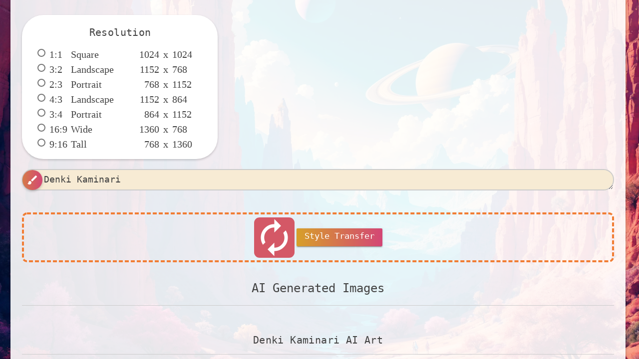

--- FILE ---
content_type: text/html; charset=utf-8
request_url: https://ebank.nz/aiartgenerator?category=Denki%20Kaminari
body_size: 17544
content:


<!doctype html>
<html lang="en">
    <head>

        <meta charset="utf-8">
        <meta name="viewport"
              content="width=device-width, initial-scale=1, minimal-ui">
        <link rel="shortcut icon"
              href="https://netwrckstatic.netwrck.com/static/img/ai-art-generator-logo-removebg-full387.webp"
              type="image/x-icon"/>
        <link rel="manifest" href="/manifest.webapp">

        <meta name="theme-color" content="#d6863f">

        <meta http-equiv='content-language' content='en-gb'>
            <link rel="apple-touch-icon"
          sizes="387x387"
          href="https://netwrckstatic.netwrck.com/static/img/ai-art-generator-logo-removebg-full387.webp"/>
            <link rel="icon"
          sizes="387x387"
          href="https://netwrckstatic.netwrck.com/static/img/ai-art-generator-logo-removebg-full387.webp"/>
        <meta name="mobile-web-app-capable" content="yes">
        <meta name="apple-mobile-web-app-capable" content="yes">
        <meta name="apple-mobile-web-app-status-bar-style"
              content="black-translucent">
        
    
        
    <title> AI Art Generator + Image Search</title>
    <meta name="description" content="Leading AI Art Generator + AI Art Image Search. Generate Beautiful AI Art Instantly, Search AI Art">
    <meta name="keywords"
          content="AI art, Art Generator, AI Art Generator, , generative ai, image search">
    <meta property="og:title" content=" AI Art Generator + Image Search">
    
    <meta property="og:url"
          content="https://aiart-generator.art/?c=Denki+Kaminari">
    <link rel="canonical" href="https://aiart-generator.art/?c=Denki+Kaminari">
    

    
        <meta property="og:image"
              content="https://netwrckstatic.netwrck.com/static/uploads/ai--Denki-Denki-Greetings-My-name-is-Denki-Kaminarimon-I-am-a-young-boy-from-the-Hidden-Leaf-Village-I-am-a-member-of-the-K.webp">
    
    <meta property="og:description" content="Leading AI Art Generator + AI Art Image Search. Generate Beautiful AI Art Instantly, Search AI Art">
    <meta property="og:type" content="article">

    <meta name="twitter:site" content="@leeleepenkman">
    <meta name="twitter:creator" content="@leeleepenkman">
    <meta name="twitter:card" content="summary_large_image">
    <meta name="twitter:image" content="https://netwrckstatic.netwrck.com/static/uploads/starrynighttown.webp">
    <meta name="twitter:title" content=" AI Art Generator + Image Search">
    <meta name="twitter:description" content="Leading AI Art Generator + AI Art Image Search. Generate Beautiful AI Art Instantly, Search AI Art">
    
    <meta property="og:site_name" content="AI Art Generator">
    <meta property="fb:admins" content="337972272904903">

            <link rel="stylesheet" href="https://netwrckstatic.netwrck.com/static/cssbuild/style.css">
            <link rel="stylesheet" href="https://netwrckstatic.netwrck.com/static/css/media-upload.css">

        
        <style>
            #footerbody {
                background: rgba(255, 255, 255, 0.6);
                backdrop-filter: blur(2px);
                -webkit-backdrop-filter: blur(2px);
            }

            .ebank-logo {
                width: 80px;
                height: 80px;
            }

            @media (max-width: 1400px) {
                .ebank-logo {
                    width: 48px;
                    height: 48px;
                }
                .ai-art-generator-button {
                    height: 40px !important;
                }
            }
            
            /* Always show header on mobile - remove burger menu functionality completely */
            @media (max-width: 1024px) {
                .mdl-layout__header {
                    display: flex !important;
                    visibility: visible !important;
                    position: relative !important;
                }
                .mdl-layout__drawer {
                    display: none !important;
                    visibility: hidden !important;
                }
                .mdl-layout__drawer-button {
                    display: none !important;
                    visibility: hidden !important;
                    pointer-events: none !important;
                }
                .mdl-layout__drawer-button.mdl-cell--hide-large-desktop {
                    display: none !important;
                    visibility: hidden !important;
                }
                .mdl-layout__obfuscator {
                    display: none !important;
                    visibility: hidden !important;
                }
                /* Make navigation horizontal and compact on mobile */
                .mdl-navigation {
                    display: flex !important;
                    flex-wrap: wrap;
                    gap: 5px;
                }
                .mdl-navigation .mdl-navigation__link {
                    font-size: 12px !important;
                    padding: 4px 8px !important;
                }
            }
            
            /* Force hide drawer button on all screen sizes for ebank */
            .mdl-layout__drawer-button {
                display: none !important;
                visibility: hidden !important;
                pointer-events: none !important;
            }
        </style>

        <script async src="https://pagead2.googlesyndication.com/pagead/js/adsbygoogle.js?client=ca-pub-8598649123553748" crossorigin="anonymous" type="42b0cb24508d8fc48420cf73-text/javascript"></script>
        <script type="42b0cb24508d8fc48420cf73-text/javascript">
            window.adsbygoogle = window.adsbygoogle || [];
        </script>
    <script type="42b0cb24508d8fc48420cf73-text/javascript">

      function trackEvent(category, action, label, value) {
          // if gtag
          try {
              if (typeof gtag !== 'undefined') {
                gtag('event', action, {
                    'event_category': category,
                    'event_label': label,
                    'value': value
                });
            }
            else if (typeof ga !== 'undefined') {
                ga('send', 'event', category, action, label, value);
            }
          } catch (e) {
            console.log(e);
          }
      }
    </script>
        <script type="42b0cb24508d8fc48420cf73-text/javascript">

        window.__cfRLUnblockHandlers = true; //cloudflare blocks some stuff with rocketloader for some reason.
      window.fixtures = (function () {
        "use strict";
        var self = {};
        self = {};
        // Fix potential duplicate quotes around stripe_publishable_key
        if (self && self.stripe_publishable_key) {
          self.stripe_publishable_key = self.stripe_publishable_key.replace(/^["']+|["']+$/g, '');
        }
        return self;
      })();

      // Set static URL for JavaScript access
      window.STATIC_URL = "https://netwrckstatic.netwrck.com/static";
      
      // Initialize userData to prevent undefined errors
      window.userData = window.userData || {};
      
      // Populate userData from server if user is authenticated
      

    </script>
        
        
        <script type="42b0cb24508d8fc48420cf73-text/javascript" src="https://netwrckstatic.netwrck.com/static/js/api-client.js"></script>

    
        
        <script src="https://js.stripe.com/v3/" defer async type="42b0cb24508d8fc48420cf73-text/javascript"></script>
        
      
            <!-- Optimized: Single consolidated bundle for ebank.nz -->
            <script type="42b0cb24508d8fc48420cf73-text/javascript" src="https://netwrckstatic.netwrck.com/static/libs/jquery-3.5.1.min.js"></script>
            <script type="42b0cb24508d8fc48420cf73-text/javascript" src="https://netwrckstatic.netwrck.com/static/bower_components/underscore/underscore.js"></script>
            <script type="42b0cb24508d8fc48420cf73-text/javascript" src="https://netwrckstatic.netwrck.com/static/bower_components/backbone/backbone.js"></script>
            <script type="42b0cb24508d8fc48420cf73-text/javascript" src="https://netwrckstatic.netwrck.com/static/js/bootstrap.min.js"></script>
            <script type="42b0cb24508d8fc48420cf73-text/javascript" src="https://netwrckstatic.netwrck.com/static/libs/bloodhound.min.js"></script>
            <script type="42b0cb24508d8fc48420cf73-text/javascript" src="https://netwrckstatic.netwrck.com/static/libs/typeahead.bundle.min.js"></script>
            <script type="42b0cb24508d8fc48420cf73-text/javascript" src="https://netwrckstatic.netwrck.com/static/jsbuild/ebank-game.min.js"></script>
      
    

    <link rel="stylesheet" href="https://netwrckstatic.netwrck.com/static/libs/shepherd.css"/>

    </head>
    <body>
        <div class="backdrop-ai-1">
        </div>

        <div class="backdrop-ai-2">
        </div>

            <div class="mdl-layout mdl-js-layout">
                <header class="mdl-layout__header ws-header">
    <div class="mdl-layout__header-row">
        <a class="mdl-navigation__link" href="https://ebank.nz/">
            <span class="mdl-layout-title">
                <img src="https://netwrckstatic.netwrck.com/static/img/ai-art-generator-logo-removebg-full387.webp" alt="AI Art Generator" class="ws-header--logo" width="50" height="50" style="transform: scale(1.3);">
                AI Art Generator</span>
            </a>
            <div class="mdl-layout-spacer"></div>
            <nav class="mdl-navigation">
                <a class="mdl-navigation__link" href="https://ebank.nz/ai-chatbots" data-bypass="true">AI</a>
                <a class="mdl-navigation__link" href="https://ebank.nz/tools" data-bypass="true">Tools</a>
                <a class="mdl-navigation__link" href="https://ebank.nz/api-docs" data-bypass="true">API</a>
                <a class="header-login-signup mdl-navigation__link" href="https://ebank.nz/login" onclick="if (!window.__cfRLUnblockHandlers) return false; if (!window.__cfRLUnblockHandlers) return false; if (typeof window.showLoginDialog === 'function') { return window.showLoginDialog(event); } return true;" data-cf-modified-42b0cb24508d8fc48420cf73-="">Login</a>
                <a class="header-login-signup mdl-navigation__link signup-link" href="https://ebank.nz/signup" onclick="if (!window.__cfRLUnblockHandlers) return false; if (!window.__cfRLUnblockHandlers) return false; if (typeof window.showSignupDialog === 'function') { return window.showSignupDialog(event); } return true;" data-cf-modified-42b0cb24508d8fc48420cf73-="">Signup</a>
                <a class="subscribe-btn header-login-signout header-subscribe mdl-navigation__link" href="#" onclick="if (!window.__cfRLUnblockHandlers) return false; if (window.showSubscribeDialog) { window.showSubscribeDialog(event); return false; } return false;" style="background-color: #4CAF50; color: white; padding: 8px 16px; border-radius: 4px; font-weight: bold; margin-left: 10px; display: none;" data-cf-modified-42b0cb24508d8fc48420cf73-="">Subscribe</a>
                <div class="header-credits">
                    <span class="credits-balance">$<span class="credits-value">0.00</span></span>
                    <button class="credits-add-btn mdl-button mdl-js-button mdl-button--fab mdl-button--mini-fab mdl-js-ripple-effect" onclick="if (!window.__cfRLUnblockHandlers) return false; if ((window.userData && (window.userData.id || window.userData.email || window.userData.secret || window.userData.api_key)) || (window.authSession && window.authSession.isLoggedIn && window.authSession.isLoggedIn())) { if (typeof window.showTopupDialog === 'function') { window.showTopupDialog(event); } else { window.location.href='/account'; } } else { if (typeof window.showSignupDialog === 'function') { window.showSignupDialog(event); } else { window.location.href='/signup'; } }" data-cf-modified-42b0cb24508d8fc48420cf73-="">
                        <i class="material-icons">add</i>
                    </button>
                </div>
                <a class="header-login-signout mdl-navigation__link" id="log-out" href="https://ebank.nz/logout" onclick="if (!window.__cfRLUnblockHandlers) return false; if (!window.__cfRLUnblockHandlers) return false; signout(); return false;" style="display: none;" data-cf-modified-42b0cb24508d8fc48420cf73-="">Log out</a>
                <a class="header-account mdl-navigation__link" href="https://ebank.nz/account"
                   style="display: none;">Account</a>
            </nav>
        </div>
    </header>
    <div class="mdl-layout__drawer" style="z-index: 1000">
        <a href="https://ebank.nz/" target="_blank">

            <img class="ws-header--logoimg"
                 src="https://netwrckstatic.netwrck.com/static/img/ai-art-generator-logo-removebg-full387.webp" alt="AI Art Generator logo">
        </a>

            <a href="https://ebank.nz/" target="_blank" class="mdl-layout-title">AI Art Generator</a>
        <nav class="mdl-navigation">
            <div class="ai-art-generator-button mdl-navigation__link" title="AI Art Generator" style="text-align: center;position: relative;height:50px;display: block;z-index: 55">
                <span class="mdl-layout-title" style="pointer-events: none;">
                    <img src="https://netwrckstatic.netwrck.com/static/img/ai-art-generator-logo-removebg-full387.webp" alt="ai art generator logo" class="ebank-logo" width="80" height="80">
                    <br><span style="font-size: 16px">AI Art Generator</span>
                </span>
            </div>
            <a class="mdl-navigation__link" href="https://ebank.nz/ai-chatbots" data-bypass="true" title="AI">AI</a>
            <a class="mdl-navigation__link" href="https://ebank.nz/tools" data-bypass="true" title="Tools"><i class="material-icons dp48">build</i> Tools</a>
            <a class="mdl-navigation__link" href="https://ebank.nz/api-docs" data-bypass="true" title="API"><i class="material-icons dp48">code</i> API</a>
            <a class="mdl-navigation__link" href="https://editor.ebank.nz" data-bypass="true" title="Editor"><i class="material-icons dp48">edit</i> Editor</a>
            <a class="header-login-signup mdl-navigation__link" href="https://ebank.nz/login" onclick="if (!window.__cfRLUnblockHandlers) return false; if (typeof window.showLoginDialog === 'function') { return window.showLoginDialog(event); } return true;" data-cf-modified-42b0cb24508d8fc48420cf73-=""><i class="material-icons dp48">login</i> Login</a>
            <a class="header-login-signup mdl-navigation__link signup-link" href="https://ebank.nz/signup" onclick="if (!window.__cfRLUnblockHandlers) return false; if (typeof window.showSignupDialog === 'function') { return window.showSignupDialog(event); } return true;" data-cf-modified-42b0cb24508d8fc48420cf73-=""><i class="material-icons dp48">draw</i> Signup</a>
            <a class="subscribe-btn header-subscribe mdl-navigation__link" href="#" onclick="if (!window.__cfRLUnblockHandlers) return false; if (window.showSubscribeDialog) { window.showSubscribeDialog(event); return false; } return false;" style="display: none;" data-cf-modified-42b0cb24508d8fc48420cf73-=""><i class="material-icons dp48">payments</i> Subscribe</a>
<a class="header-account mdl-navigation__link" href="https://ebank.nz/account"
   style="display: none;"><i class="material-icons dp48">person</i> Account</a>
</nav>
</div>


                <div id="mainbody">
                    
    

<style>
    .demo-container {
        max-width: none;
    }
    .demo-content h1 {
        display: none;
    }
    .demo-content p.lead {
        display: none;
    }
    .mdl-button--fab.mdl-button--mini-fab {
        z-index: 55;
    }

    .ads-container {
        margin: 24px auto;
        text-align: center;
    }

    .ads-container--inline {
        padding-top: 16px;
    }
    
    /* Responsive logo scaling */
    @media (max-width: 768px) {
        .ebank-logo {
            transform: scale(1.5) !important;
        }
    }
    
    /* Always show header on mobile by ensuring it's not hidden */
    @media (max-width: 1024px) {
        .mdl-layout__header {
            display: flex !important;
            visibility: visible !important;
            position: relative !important;
        }
        .mdl-layout__drawer {
            display: none !important;
        }
    }
</style>
<a class="mdl-navigation__link" href="/aiartgenerator"
    style="text-align: center;position: relative;height:50px;display: block;z-index: 55">
    <span class="mdl-layout-title">

        <img src="https://netwrckstatic.netwrck.com/static/img/ai-art-generator-logo-removebg-full387.webp" alt="ai art generator logo"
            class="ebank-logo" width="50" height="50" style="transform: scale(8);">
        <br><span style="font-size: 16px"></span></span>
</a>
<div class="demo-ribbon" style="background: none !important;"></div>
<main class="demo-main mdl-layout mdl-layout__content">
    <div class="demo-container mdl-grid">
        <div
            class="demo-content mdl-color--white mdl-shadow--4dp content mdl-color-text--grey-800 mdl-cell mdl-cell--12-col">
            <h1> AI Art Generator</h1>
            
            <p class="lead">
                 AI Art Generator.
                
                
                <a class="signup-link" href="/signup">Sign Up</a> -
                <a class="subscribe-btn" href="">Subscribe</a>
                
                - <a href="https://ebank.nz/editor" title="Image Editor">Editor</a>
            </p>
            <div class="ads-container">
                
<ins class="adsbygoogle" style="display:block"
     data-ad-client="ca-pub-8598649123553748"
     data-ad-slot="7003733604"
     data-ad-format="auto"
     data-full-width-responsive="true"></ins>
<script type="42b0cb24508d8fc48420cf73-text/javascript">
    (adsbygoogle = window.adsbygoogle || []).push({});
</script>
            </div>
            <div class=" resolutions-ai">
                <h5 class="resolution-header">Resolution</h5>
                <div class="resolution-radio-elem"><label class="mdl-radio mdl-js-radio" for="squareaspect">
                    <input type="radio" id="squareaspect" name="aspect" class="mdl-radio__button"
                        checked>

                    <p class="chip-p"><span class="ar-ar">1:1</span> Square <span
                class="right-dd">1024 x <span class="res-height">1024</span></span></p>
                </label></div>
                <div class="resolution-radio-elem"><label class="mdl-radio mdl-js-radio" for="landscapeaspect">
                    <input type="radio" id="landscapeaspect" name="aspect" class="mdl-radio__button">
                    <p class="chip-p"><span class="ar-ar">3:2</span> Landscape <span
                class="right-dd">1152 x <span class="res-height">768</span></span></p>
                </label></div>
                <div class="resolution-radio-elem"><label class="mdl-radio mdl-js-radio" for="portraitaspect">
                    <input type="radio" id="portraitaspect" name="aspect" class="mdl-radio__button">
                    <p class="chip-p"><span class="ar-ar">2:3</span> Portrait <span
                class="right-dd">768 x <span class="res-height">1152</span></span></p>
                </label></div>
                <div class="resolution-radio-elem"><label class="mdl-radio mdl-js-radio" for="landscape43aspect">
                    <input type="radio" id="landscape43aspect" name="aspect" class="mdl-radio__button">
                    <p class="chip-p"><span class="ar-ar">4:3</span> Landscape <span
                class="right-dd">1152 x <span class="res-height">864</span></span></p>
                </label></div>
                <div class="resolution-radio-elem"><label class="mdl-radio mdl-js-radio" for="portrait43aspect">
                    <input type="radio" id="portrait43aspect" name="aspect" class="mdl-radio__button">
                    <p class="chip-p"><span class="ar-ar">3:4</span> Portrait <span
                class="right-dd">864 x <span class="res-height">1152</span></span></p>
                </label></div>
                <div class="resolution-radio-elem"><label class="mdl-radio mdl-js-radio" for="widescreenaspect">
                    <input type="radio" id="widescreenaspect" name="aspect" class="mdl-radio__button">
                    <p class="chip-p"><span class="ar-ar">16:9</span> Wide <span class="right-dd">1360 x <span class="res-height">768</span></span></p>
                </label></div>
                <div class="resolution-radio-elem"><label class="mdl-radio mdl-js-radio" for="tallaspect">
                    <input type="radio" id="tallaspect" name="aspect" class="mdl-radio__button">
                    <p class="chip-p"><span class="ar-ar">9:16</span> Tall <span
                class="right-dd">768 x <span class="res-height">1360</span></span></p>
                </label></div>

            </div>
            <br>
            <div id="remote" class="">
                <button type="button"
                    class="create-ai-image-button mdl-button mdl-js-button mdl-button--fab mdl-button--mini-fab mdl-js-ripple-effect mdl-button--colored">
                    <span class="material-icons md-64">brush</span>
                </button>
                <textarea class="typeahead tt-input createaiimageprompt mdl-textfield__input" type="text"
                    id="createaiimageprompt" autofocus name="createaiimageprompt" style="background-color: #f7ebd4"
                          placeholder="Artistic Portrait Oil Strokes">Denki Kaminari</textarea>

            </div>

            <br><br>
            <span class="mdl-list__item-primary-content">
                <div class="drop-zone drop-zone-small" id="style-transfer-zone">
                    <span id="new-ai-avatar-image"
                        class="mdl-chip__contact  mdl-list__item-avatar new-ai-avatar-upload">
                        <span class="material-icons" style="font-size: 81px">autorenew</span>
                    </span>
                    <input class="drop-zone__input" type="file" id="new-ai-avatar" name="new-ai-avatar" accept="image/*"
                        style="display: none">
                    <label class="mdl-button mdl-js-button mdl-button--raised mdl-js-ripple-effect btn-success"
                        for="new-ai-avatar" style="pointer-events: none">
                        Style Transfer
                    </label>
                </div>
            </span>
            <label class="mdl-tooltip mdl-tooltip--top" data-mdl-for="style-transfer-zone">
                Drag and Drop An Image To Style Transfer
            </label>
            <br>
            <h4>AI Generated Images</h4>
            <hr>
            <div id="create-ai-loading-progress"
                class="loading-progress mdl-progress mdl-js-progress mdl-progress__indeterminate"
                style="display: none; width: 100%"></div>
            <div id="createdImagePicsList" class="created-images-list mdl-grid">
            </div>

            <h5>Denki Kaminari AI Art</h5>
            <hr>
            <div id="create-ai-loading-progress"
                class="loading-progress mdl-progress mdl-js-progress mdl-progress__indeterminate"
                style="display: none; width: 100%"></div>
            <div id="autoCompleteUsersAIImagesPicsList" class="mdl-grid">
                    
                    <div class="img-art-container">
                        <a id="mdl-editor-btn1"
                            href="https://editor.ebank.nz/index.html?imageUrl=https://netwrckstatic.netwrck.com/static/uploads/ai--Denki-Denki-Greetings-My-name-is-Denki-Kaminarimon-I-am-a-young-boy-from-the-Hidden-Leaf-Village-I-am-a-member-of-the-K.webp"
                            class="mdl-editor-btn mdl-button mdl-js-button mdl-button--fab mdl-button--mini-fab mdl-button--colored"
                            target="_blank">
                            <i class="material-icons">brush</i>
                        </a>
                        <label class="mdl-tooltip" data-mdl-for="mdl-editor-btn">
                            Open in Editor
                        </label>

                        <a id="mdl-download-btn"
                            class="mdl-editor-btn mdl-download-btn mdl-button mdl-js-button mdl-button--fab mdl-button--mini-fab mdl-button--colored"
                            target="_blank" data-download="jspicture">
                            <i class="material-icons">download</i>
                        </a>
                        <label class="mdl-tooltip" data-mdl-for="mdl-download-btn">
                            Download
                        </label>

                        <a id="mdl-upres-btn"
                            class="mdl-editor-btn mdl-upres-btn mdl-button mdl-js-button mdl-button--fab mdl-button--mini-fab mdl-button--colored"
                            target="_blank" data-download="jspicture">
                            <i class="material-icons">2k</i>
                        </a>
                        <label class="mdl-tooltip" data-mdl-for="mdl-upres-btn">
                            Upscale + Eye Fix
                        </label>
                        <a id="mdl-video-btn"
                            class="mdl-editor-btn mdl-video-btn mdl-button mdl-js-button mdl-button--fab mdl-button--mini-fab mdl-button--colored"
                            target="_blank" data-download="jspicture">
                            <i class="material-icons">play_arrow</i>
                        </a>
                        <label class="mdl-tooltip" data-mdl-for="mdl-video-btn">
                            Make Video
                        </label>

                        <a id="mdl-style-transf-btn"
                            class="mdl-editor-btn mdl-style-transf-btn mdl-button mdl-js-button mdl-button--fab mdl-button--mini-fab mdl-button--colored"
                            target="_blank" data-download="jspicture">
                            <i class="material-icons">autorenew</i>
                        </a>
                        <label class="mdl-tooltip" data-mdl-for="mdl-style-transf-btn">
                            Style Transfer
                        </label>

                        <a href="/aiartgenerator?c=++Denki+Denki+Greetings+My+name+is+Denki+Kaminarimon+I+am+a+young+boy+from+the+Hidden+Leaf+Village+I+am+a+member+of+the+K" target="_blank"
                            class="ai-character-item-aiart ai-character-item mdl-cell mdl-cell--1-col  mdl-cell--stretch">

                            <span class="mdl-list__item-avatar-aiart mdl-chip__contact mdl-list__item-avatar">
                                
                                <script src="/cdn-cgi/scripts/7d0fa10a/cloudflare-static/rocket-loader.min.js" data-cf-settings="42b0cb24508d8fc48420cf73-|49"></script><img class="jspicture ai-avatar-icon--aiart ai-avatar-icon"
                                    id="aiartgenerator-image"
                                    src="https://netwrckstatic.netwrck.com/static/uploads/ai--Denki-Denki-Greetings-My-name-is-Denki-Kaminarimon-I-am-a-young-boy-from-the-Hidden-Leaf-Village-I-am-a-member-of-the-K.webp"
                                    loading="lazy" 
                                    alt="  Denki Denki Greetings My name is Denki Kaminarimon I am a young boy from the Hidden Leaf Village I am a member of the K"
                                    onload="this.classList.add('loaded')"
                                    onerror="this.onerror=null; this.src='https://netwrckstatic.netwrck.com/static/img/ai-art-generator-logo-removebg-full387.webp';">
                                <label class="mdl-tooltip mdl-tooltip-large mdl-tooltip--top"
                                    data-mdl-for="aiartgenerator-image">
                                      Denki Denki Greetings My name is Denki Kaminarimon I am a young boy from the Hidden Leaf Village I am a member of the K
                                </label>

                                
                            </span>
                        </a>
                    </div>

                    
                    <div class="img-art-container">
                        <a id="mdl-editor-btn2"
                            href="https://editor.ebank.nz/index.html?imageUrl=https://netwrckstatic.netwrck.com/static/uploads/ai-Denki-yn-ua-traitor-denki-kaminari.webp"
                            class="mdl-editor-btn mdl-button mdl-js-button mdl-button--fab mdl-button--mini-fab mdl-button--colored"
                            target="_blank">
                            <i class="material-icons">brush</i>
                        </a>
                        <label class="mdl-tooltip" data-mdl-for="mdl-editor-btn">
                            Open in Editor
                        </label>

                        <a id="mdl-download-btn"
                            class="mdl-editor-btn mdl-download-btn mdl-button mdl-js-button mdl-button--fab mdl-button--mini-fab mdl-button--colored"
                            target="_blank" data-download="jspicture">
                            <i class="material-icons">download</i>
                        </a>
                        <label class="mdl-tooltip" data-mdl-for="mdl-download-btn">
                            Download
                        </label>

                        <a id="mdl-upres-btn"
                            class="mdl-editor-btn mdl-upres-btn mdl-button mdl-js-button mdl-button--fab mdl-button--mini-fab mdl-button--colored"
                            target="_blank" data-download="jspicture">
                            <i class="material-icons">2k</i>
                        </a>
                        <label class="mdl-tooltip" data-mdl-for="mdl-upres-btn">
                            Upscale + Eye Fix
                        </label>
                        <a id="mdl-video-btn"
                            class="mdl-editor-btn mdl-video-btn mdl-button mdl-js-button mdl-button--fab mdl-button--mini-fab mdl-button--colored"
                            target="_blank" data-download="jspicture">
                            <i class="material-icons">play_arrow</i>
                        </a>
                        <label class="mdl-tooltip" data-mdl-for="mdl-video-btn">
                            Make Video
                        </label>

                        <a id="mdl-style-transf-btn"
                            class="mdl-editor-btn mdl-style-transf-btn mdl-button mdl-js-button mdl-button--fab mdl-button--mini-fab mdl-button--colored"
                            target="_blank" data-download="jspicture">
                            <i class="material-icons">autorenew</i>
                        </a>
                        <label class="mdl-tooltip" data-mdl-for="mdl-style-transf-btn">
                            Style Transfer
                        </label>

                        <a href="/aiartgenerator?c=+Denki+yn+ua+traitor+denki+kaminari" target="_blank"
                            class="ai-character-item-aiart ai-character-item mdl-cell mdl-cell--1-col  mdl-cell--stretch">

                            <span class="mdl-list__item-avatar-aiart mdl-chip__contact mdl-list__item-avatar">
                                
                                <script src="/cdn-cgi/scripts/7d0fa10a/cloudflare-static/rocket-loader.min.js" data-cf-settings="42b0cb24508d8fc48420cf73-|49"></script><img class="jspicture ai-avatar-icon--aiart ai-avatar-icon"
                                    id="aiartgenerator-image"
                                    src="https://netwrckstatic.netwrck.com/static/uploads/ai-Denki-yn-ua-traitor-denki-kaminari.webp"
                                    loading="lazy" 
                                    alt=" Denki yn ua traitor denki kaminari"
                                    onload="this.classList.add('loaded')"
                                    onerror="this.onerror=null; this.src='https://netwrckstatic.netwrck.com/static/img/ai-art-generator-logo-removebg-full387.webp';">
                                <label class="mdl-tooltip mdl-tooltip-large mdl-tooltip--top"
                                    data-mdl-for="aiartgenerator-image">
                                     Denki yn ua traitor denki kaminari
                                </label>

                                
                            </span>
                        </a>
                    </div>

                    
                    <div class="img-art-container">
                        <a id="mdl-editor-btn3"
                            href="https://editor.ebank.nz/index.html?imageUrl=https://netwrckstatic.netwrck.com/static/uploads/ai-Shinso-Hitoshi--Denki-Kaminari.webp"
                            class="mdl-editor-btn mdl-button mdl-js-button mdl-button--fab mdl-button--mini-fab mdl-button--colored"
                            target="_blank">
                            <i class="material-icons">brush</i>
                        </a>
                        <label class="mdl-tooltip" data-mdl-for="mdl-editor-btn">
                            Open in Editor
                        </label>

                        <a id="mdl-download-btn"
                            class="mdl-editor-btn mdl-download-btn mdl-button mdl-js-button mdl-button--fab mdl-button--mini-fab mdl-button--colored"
                            target="_blank" data-download="jspicture">
                            <i class="material-icons">download</i>
                        </a>
                        <label class="mdl-tooltip" data-mdl-for="mdl-download-btn">
                            Download
                        </label>

                        <a id="mdl-upres-btn"
                            class="mdl-editor-btn mdl-upres-btn mdl-button mdl-js-button mdl-button--fab mdl-button--mini-fab mdl-button--colored"
                            target="_blank" data-download="jspicture">
                            <i class="material-icons">2k</i>
                        </a>
                        <label class="mdl-tooltip" data-mdl-for="mdl-upres-btn">
                            Upscale + Eye Fix
                        </label>
                        <a id="mdl-video-btn"
                            class="mdl-editor-btn mdl-video-btn mdl-button mdl-js-button mdl-button--fab mdl-button--mini-fab mdl-button--colored"
                            target="_blank" data-download="jspicture">
                            <i class="material-icons">play_arrow</i>
                        </a>
                        <label class="mdl-tooltip" data-mdl-for="mdl-video-btn">
                            Make Video
                        </label>

                        <a id="mdl-style-transf-btn"
                            class="mdl-editor-btn mdl-style-transf-btn mdl-button mdl-js-button mdl-button--fab mdl-button--mini-fab mdl-button--colored"
                            target="_blank" data-download="jspicture">
                            <i class="material-icons">autorenew</i>
                        </a>
                        <label class="mdl-tooltip" data-mdl-for="mdl-style-transf-btn">
                            Style Transfer
                        </label>

                        <a href="/aiartgenerator?c=+Shinso+Hitoshi++Denki+Kaminari" target="_blank"
                            class="ai-character-item-aiart ai-character-item mdl-cell mdl-cell--1-col  mdl-cell--stretch">

                            <span class="mdl-list__item-avatar-aiart mdl-chip__contact mdl-list__item-avatar">
                                
                                <script src="/cdn-cgi/scripts/7d0fa10a/cloudflare-static/rocket-loader.min.js" data-cf-settings="42b0cb24508d8fc48420cf73-|49"></script><img class="jspicture ai-avatar-icon--aiart ai-avatar-icon"
                                    id="aiartgenerator-image"
                                    src="https://netwrckstatic.netwrck.com/static/uploads/ai-Shinso-Hitoshi--Denki-Kaminari.webp"
                                    loading="lazy" 
                                    alt=" Shinso Hitoshi  Denki Kaminari"
                                    onload="this.classList.add('loaded')"
                                    onerror="this.onerror=null; this.src='https://netwrckstatic.netwrck.com/static/img/ai-art-generator-logo-removebg-full387.webp';">
                                <label class="mdl-tooltip mdl-tooltip-large mdl-tooltip--top"
                                    data-mdl-for="aiartgenerator-image">
                                     Shinso Hitoshi  Denki Kaminari
                                </label>

                                
                            </span>
                        </a>
                    </div>

                    
                    <div class="img-art-container">
                        <a id="mdl-editor-btn4"
                            href="https://editor.ebank.nz/index.html?imageUrl=https://netwrckstatic.netwrck.com/static/uploads/aiBackdrop-background-environment-neutral-colors-artstation-nostalgic-Denki-Kaminari-Denki-Kaminari-Hey-Im-Denki-undefined.webp"
                            class="mdl-editor-btn mdl-button mdl-js-button mdl-button--fab mdl-button--mini-fab mdl-button--colored"
                            target="_blank">
                            <i class="material-icons">brush</i>
                        </a>
                        <label class="mdl-tooltip" data-mdl-for="mdl-editor-btn">
                            Open in Editor
                        </label>

                        <a id="mdl-download-btn"
                            class="mdl-editor-btn mdl-download-btn mdl-button mdl-js-button mdl-button--fab mdl-button--mini-fab mdl-button--colored"
                            target="_blank" data-download="jspicture">
                            <i class="material-icons">download</i>
                        </a>
                        <label class="mdl-tooltip" data-mdl-for="mdl-download-btn">
                            Download
                        </label>

                        <a id="mdl-upres-btn"
                            class="mdl-editor-btn mdl-upres-btn mdl-button mdl-js-button mdl-button--fab mdl-button--mini-fab mdl-button--colored"
                            target="_blank" data-download="jspicture">
                            <i class="material-icons">2k</i>
                        </a>
                        <label class="mdl-tooltip" data-mdl-for="mdl-upres-btn">
                            Upscale + Eye Fix
                        </label>
                        <a id="mdl-video-btn"
                            class="mdl-editor-btn mdl-video-btn mdl-button mdl-js-button mdl-button--fab mdl-button--mini-fab mdl-button--colored"
                            target="_blank" data-download="jspicture">
                            <i class="material-icons">play_arrow</i>
                        </a>
                        <label class="mdl-tooltip" data-mdl-for="mdl-video-btn">
                            Make Video
                        </label>

                        <a id="mdl-style-transf-btn"
                            class="mdl-editor-btn mdl-style-transf-btn mdl-button mdl-js-button mdl-button--fab mdl-button--mini-fab mdl-button--colored"
                            target="_blank" data-download="jspicture">
                            <i class="material-icons">autorenew</i>
                        </a>
                        <label class="mdl-tooltip" data-mdl-for="mdl-style-transf-btn">
                            Style Transfer
                        </label>

                        <a href="/aiartgenerator?c=Backdrop+background+environment+neutral+colors+artstation+nostalgic+Denki+Kaminari+Denki+Kaminari+Hey+Im+Denki+undefined" target="_blank"
                            class="ai-character-item-aiart ai-character-item mdl-cell mdl-cell--1-col  mdl-cell--stretch">

                            <span class="mdl-list__item-avatar-aiart mdl-chip__contact mdl-list__item-avatar">
                                
                                <script src="/cdn-cgi/scripts/7d0fa10a/cloudflare-static/rocket-loader.min.js" data-cf-settings="42b0cb24508d8fc48420cf73-|49"></script><img class="jspicture ai-avatar-icon--aiart ai-avatar-icon"
                                    id="aiartgenerator-image"
                                    src="https://netwrckstatic.netwrck.com/static/uploads/aiBackdrop-background-environment-neutral-colors-artstation-nostalgic-Denki-Kaminari-Denki-Kaminari-Hey-Im-Denki-undefined.webp"
                                    loading="lazy" 
                                    alt="Backdrop background environment neutral colors artstation nostalgic Denki Kaminari Denki Kaminari Hey Im Denki undefined"
                                    onload="this.classList.add('loaded')"
                                    onerror="this.onerror=null; this.src='https://netwrckstatic.netwrck.com/static/img/ai-art-generator-logo-removebg-full387.webp';">
                                <label class="mdl-tooltip mdl-tooltip-large mdl-tooltip--top"
                                    data-mdl-for="aiartgenerator-image">
                                    Backdrop background environment neutral colors artstation nostalgic Denki Kaminari Denki Kaminari Hey Im Denki undefined
                                </label>

                                
                            </span>
                        </a>
                    </div>

                    
                    <div class="img-art-container">
                        <a id="mdl-editor-btn5"
                            href="https://editor.ebank.nz/index.html?imageUrl=https://netwrckstatic.netwrck.com/static/uploads/aiBackdrop-background-environment-neutral-colors-artstation-nostalgic-colorful-Denki-Kaminari-Blushes-back-Oh-um-sure-What-is-it-undefined.webp"
                            class="mdl-editor-btn mdl-button mdl-js-button mdl-button--fab mdl-button--mini-fab mdl-button--colored"
                            target="_blank">
                            <i class="material-icons">brush</i>
                        </a>
                        <label class="mdl-tooltip" data-mdl-for="mdl-editor-btn">
                            Open in Editor
                        </label>

                        <a id="mdl-download-btn"
                            class="mdl-editor-btn mdl-download-btn mdl-button mdl-js-button mdl-button--fab mdl-button--mini-fab mdl-button--colored"
                            target="_blank" data-download="jspicture">
                            <i class="material-icons">download</i>
                        </a>
                        <label class="mdl-tooltip" data-mdl-for="mdl-download-btn">
                            Download
                        </label>

                        <a id="mdl-upres-btn"
                            class="mdl-editor-btn mdl-upres-btn mdl-button mdl-js-button mdl-button--fab mdl-button--mini-fab mdl-button--colored"
                            target="_blank" data-download="jspicture">
                            <i class="material-icons">2k</i>
                        </a>
                        <label class="mdl-tooltip" data-mdl-for="mdl-upres-btn">
                            Upscale + Eye Fix
                        </label>
                        <a id="mdl-video-btn"
                            class="mdl-editor-btn mdl-video-btn mdl-button mdl-js-button mdl-button--fab mdl-button--mini-fab mdl-button--colored"
                            target="_blank" data-download="jspicture">
                            <i class="material-icons">play_arrow</i>
                        </a>
                        <label class="mdl-tooltip" data-mdl-for="mdl-video-btn">
                            Make Video
                        </label>

                        <a id="mdl-style-transf-btn"
                            class="mdl-editor-btn mdl-style-transf-btn mdl-button mdl-js-button mdl-button--fab mdl-button--mini-fab mdl-button--colored"
                            target="_blank" data-download="jspicture">
                            <i class="material-icons">autorenew</i>
                        </a>
                        <label class="mdl-tooltip" data-mdl-for="mdl-style-transf-btn">
                            Style Transfer
                        </label>

                        <a href="/aiartgenerator?c=Backdrop+background+environment+neutral+colors+artstation+nostalgic+colorful+Denki+Kaminari+Blushes+back+Oh+um+sure+What+is+it+undefined" target="_blank"
                            class="ai-character-item-aiart ai-character-item mdl-cell mdl-cell--1-col  mdl-cell--stretch">

                            <span class="mdl-list__item-avatar-aiart mdl-chip__contact mdl-list__item-avatar">
                                
                                <script src="/cdn-cgi/scripts/7d0fa10a/cloudflare-static/rocket-loader.min.js" data-cf-settings="42b0cb24508d8fc48420cf73-|49"></script><img class="jspicture ai-avatar-icon--aiart ai-avatar-icon"
                                    id="aiartgenerator-image"
                                    src="https://netwrckstatic.netwrck.com/static/uploads/aiBackdrop-background-environment-neutral-colors-artstation-nostalgic-colorful-Denki-Kaminari-Blushes-back-Oh-um-sure-What-is-it-undefined.webp"
                                    loading="lazy" 
                                    alt="Backdrop background environment neutral colors artstation nostalgic colorful Denki Kaminari Blushes back Oh um sure What is it undefined"
                                    onload="this.classList.add('loaded')"
                                    onerror="this.onerror=null; this.src='https://netwrckstatic.netwrck.com/static/img/ai-art-generator-logo-removebg-full387.webp';">
                                <label class="mdl-tooltip mdl-tooltip-large mdl-tooltip--top"
                                    data-mdl-for="aiartgenerator-image">
                                    Backdrop background environment neutral colors artstation nostalgic colorful Denki Kaminari Blushes back Oh um sure What is it undefined
                                </label>

                                
                            </span>
                        </a>
                    </div>

                    
                    <div class="img-art-container">
                        <a id="mdl-editor-btn6"
                            href="https://editor.ebank.nz/index.html?imageUrl=https://netwrckstatic.netwrck.com/static/uploads/aibackground-environment-trending-artstation--Denki-Kaminari-Sure-thing-Samaki-Id-be-happy-to-show-you-around-Just-follow-meDenki-starts-walking-and-showing-Noo-around-the-area.webp"
                            class="mdl-editor-btn mdl-button mdl-js-button mdl-button--fab mdl-button--mini-fab mdl-button--colored"
                            target="_blank">
                            <i class="material-icons">brush</i>
                        </a>
                        <label class="mdl-tooltip" data-mdl-for="mdl-editor-btn">
                            Open in Editor
                        </label>

                        <a id="mdl-download-btn"
                            class="mdl-editor-btn mdl-download-btn mdl-button mdl-js-button mdl-button--fab mdl-button--mini-fab mdl-button--colored"
                            target="_blank" data-download="jspicture">
                            <i class="material-icons">download</i>
                        </a>
                        <label class="mdl-tooltip" data-mdl-for="mdl-download-btn">
                            Download
                        </label>

                        <a id="mdl-upres-btn"
                            class="mdl-editor-btn mdl-upres-btn mdl-button mdl-js-button mdl-button--fab mdl-button--mini-fab mdl-button--colored"
                            target="_blank" data-download="jspicture">
                            <i class="material-icons">2k</i>
                        </a>
                        <label class="mdl-tooltip" data-mdl-for="mdl-upres-btn">
                            Upscale + Eye Fix
                        </label>
                        <a id="mdl-video-btn"
                            class="mdl-editor-btn mdl-video-btn mdl-button mdl-js-button mdl-button--fab mdl-button--mini-fab mdl-button--colored"
                            target="_blank" data-download="jspicture">
                            <i class="material-icons">play_arrow</i>
                        </a>
                        <label class="mdl-tooltip" data-mdl-for="mdl-video-btn">
                            Make Video
                        </label>

                        <a id="mdl-style-transf-btn"
                            class="mdl-editor-btn mdl-style-transf-btn mdl-button mdl-js-button mdl-button--fab mdl-button--mini-fab mdl-button--colored"
                            target="_blank" data-download="jspicture">
                            <i class="material-icons">autorenew</i>
                        </a>
                        <label class="mdl-tooltip" data-mdl-for="mdl-style-transf-btn">
                            Style Transfer
                        </label>

                        <a href="/aiartgenerator?c=background+environment+trending+artstation++Denki+Kaminari+Sure+thing+Samaki+Id+be+happy+to+show+you+around+Just+follow+meDenki+starts+walking+and+showing+Noo+around+the+area" target="_blank"
                            class="ai-character-item-aiart ai-character-item mdl-cell mdl-cell--1-col  mdl-cell--stretch">

                            <span class="mdl-list__item-avatar-aiart mdl-chip__contact mdl-list__item-avatar">
                                
                                <script src="/cdn-cgi/scripts/7d0fa10a/cloudflare-static/rocket-loader.min.js" data-cf-settings="42b0cb24508d8fc48420cf73-|49"></script><img class="jspicture ai-avatar-icon--aiart ai-avatar-icon"
                                    id="aiartgenerator-image"
                                    src="https://netwrckstatic.netwrck.com/static/uploads/aibackground-environment-trending-artstation--Denki-Kaminari-Sure-thing-Samaki-Id-be-happy-to-show-you-around-Just-follow-meDenki-starts-walking-and-showing-Noo-around-the-area.webp"
                                    loading="lazy" 
                                    alt="background environment trending artstation  Denki Kaminari Sure thing Samaki Id be happy to show you around Just follow meDenki starts walking and showing Noo around the area"
                                    onload="this.classList.add('loaded')"
                                    onerror="this.onerror=null; this.src='https://netwrckstatic.netwrck.com/static/img/ai-art-generator-logo-removebg-full387.webp';">
                                <label class="mdl-tooltip mdl-tooltip-large mdl-tooltip--top"
                                    data-mdl-for="aiartgenerator-image">
                                    background environment trending artstation  Denki Kaminari Sure thing Samaki Id be happy to show you around Just follow meDenki starts walking and showing Noo around the area
                                </label>

                                
                            </span>
                        </a>
                    </div>

                    
                    <div class="img-art-container">
                        <a id="mdl-editor-btn7"
                            href="https://editor.ebank.nz/index.html?imageUrl=https://netwrckstatic.netwrck.com/static/uploads/aibackground-environment-trending-artstation-nostalgic-Denki-Kaminari-Denki-Kaminari-Hey-Im-Denki.webp"
                            class="mdl-editor-btn mdl-button mdl-js-button mdl-button--fab mdl-button--mini-fab mdl-button--colored"
                            target="_blank">
                            <i class="material-icons">brush</i>
                        </a>
                        <label class="mdl-tooltip" data-mdl-for="mdl-editor-btn">
                            Open in Editor
                        </label>

                        <a id="mdl-download-btn"
                            class="mdl-editor-btn mdl-download-btn mdl-button mdl-js-button mdl-button--fab mdl-button--mini-fab mdl-button--colored"
                            target="_blank" data-download="jspicture">
                            <i class="material-icons">download</i>
                        </a>
                        <label class="mdl-tooltip" data-mdl-for="mdl-download-btn">
                            Download
                        </label>

                        <a id="mdl-upres-btn"
                            class="mdl-editor-btn mdl-upres-btn mdl-button mdl-js-button mdl-button--fab mdl-button--mini-fab mdl-button--colored"
                            target="_blank" data-download="jspicture">
                            <i class="material-icons">2k</i>
                        </a>
                        <label class="mdl-tooltip" data-mdl-for="mdl-upres-btn">
                            Upscale + Eye Fix
                        </label>
                        <a id="mdl-video-btn"
                            class="mdl-editor-btn mdl-video-btn mdl-button mdl-js-button mdl-button--fab mdl-button--mini-fab mdl-button--colored"
                            target="_blank" data-download="jspicture">
                            <i class="material-icons">play_arrow</i>
                        </a>
                        <label class="mdl-tooltip" data-mdl-for="mdl-video-btn">
                            Make Video
                        </label>

                        <a id="mdl-style-transf-btn"
                            class="mdl-editor-btn mdl-style-transf-btn mdl-button mdl-js-button mdl-button--fab mdl-button--mini-fab mdl-button--colored"
                            target="_blank" data-download="jspicture">
                            <i class="material-icons">autorenew</i>
                        </a>
                        <label class="mdl-tooltip" data-mdl-for="mdl-style-transf-btn">
                            Style Transfer
                        </label>

                        <a href="/aiartgenerator?c=background+environment+trending+artstation+nostalgic+Denki+Kaminari+Denki+Kaminari+Hey+Im+Denki" target="_blank"
                            class="ai-character-item-aiart ai-character-item mdl-cell mdl-cell--1-col  mdl-cell--stretch">

                            <span class="mdl-list__item-avatar-aiart mdl-chip__contact mdl-list__item-avatar">
                                
                                <script src="/cdn-cgi/scripts/7d0fa10a/cloudflare-static/rocket-loader.min.js" data-cf-settings="42b0cb24508d8fc48420cf73-|49"></script><img class="jspicture ai-avatar-icon--aiart ai-avatar-icon"
                                    id="aiartgenerator-image"
                                    src="https://netwrckstatic.netwrck.com/static/uploads/aibackground-environment-trending-artstation-nostalgic-Denki-Kaminari-Denki-Kaminari-Hey-Im-Denki.webp"
                                    loading="lazy" 
                                    alt="background environment trending artstation nostalgic Denki Kaminari Denki Kaminari Hey Im Denki"
                                    onload="this.classList.add('loaded')"
                                    onerror="this.onerror=null; this.src='https://netwrckstatic.netwrck.com/static/img/ai-art-generator-logo-removebg-full387.webp';">
                                <label class="mdl-tooltip mdl-tooltip-large mdl-tooltip--top"
                                    data-mdl-for="aiartgenerator-image">
                                    background environment trending artstation nostalgic Denki Kaminari Denki Kaminari Hey Im Denki
                                </label>

                                
                            </span>
                        </a>
                    </div>

                    
                    <div class="img-art-container">
                        <a id="mdl-editor-btn8"
                            href="https://editor.ebank.nz/index.html?imageUrl=https://netwrckstatic.netwrck.com/static/uploads/aibackground-environment-trending-artstation-nostalgic-Denki-Kaminari-Hey-there-Whats-up.webp"
                            class="mdl-editor-btn mdl-button mdl-js-button mdl-button--fab mdl-button--mini-fab mdl-button--colored"
                            target="_blank">
                            <i class="material-icons">brush</i>
                        </a>
                        <label class="mdl-tooltip" data-mdl-for="mdl-editor-btn">
                            Open in Editor
                        </label>

                        <a id="mdl-download-btn"
                            class="mdl-editor-btn mdl-download-btn mdl-button mdl-js-button mdl-button--fab mdl-button--mini-fab mdl-button--colored"
                            target="_blank" data-download="jspicture">
                            <i class="material-icons">download</i>
                        </a>
                        <label class="mdl-tooltip" data-mdl-for="mdl-download-btn">
                            Download
                        </label>

                        <a id="mdl-upres-btn"
                            class="mdl-editor-btn mdl-upres-btn mdl-button mdl-js-button mdl-button--fab mdl-button--mini-fab mdl-button--colored"
                            target="_blank" data-download="jspicture">
                            <i class="material-icons">2k</i>
                        </a>
                        <label class="mdl-tooltip" data-mdl-for="mdl-upres-btn">
                            Upscale + Eye Fix
                        </label>
                        <a id="mdl-video-btn"
                            class="mdl-editor-btn mdl-video-btn mdl-button mdl-js-button mdl-button--fab mdl-button--mini-fab mdl-button--colored"
                            target="_blank" data-download="jspicture">
                            <i class="material-icons">play_arrow</i>
                        </a>
                        <label class="mdl-tooltip" data-mdl-for="mdl-video-btn">
                            Make Video
                        </label>

                        <a id="mdl-style-transf-btn"
                            class="mdl-editor-btn mdl-style-transf-btn mdl-button mdl-js-button mdl-button--fab mdl-button--mini-fab mdl-button--colored"
                            target="_blank" data-download="jspicture">
                            <i class="material-icons">autorenew</i>
                        </a>
                        <label class="mdl-tooltip" data-mdl-for="mdl-style-transf-btn">
                            Style Transfer
                        </label>

                        <a href="/aiartgenerator?c=background+environment+trending+artstation+nostalgic+Denki+Kaminari+Hey+there+Whats+up" target="_blank"
                            class="ai-character-item-aiart ai-character-item mdl-cell mdl-cell--1-col  mdl-cell--stretch">

                            <span class="mdl-list__item-avatar-aiart mdl-chip__contact mdl-list__item-avatar">
                                
                                <script src="/cdn-cgi/scripts/7d0fa10a/cloudflare-static/rocket-loader.min.js" data-cf-settings="42b0cb24508d8fc48420cf73-|49"></script><img class="jspicture ai-avatar-icon--aiart ai-avatar-icon"
                                    id="aiartgenerator-image"
                                    src="https://netwrckstatic.netwrck.com/static/uploads/aibackground-environment-trending-artstation-nostalgic-Denki-Kaminari-Hey-there-Whats-up.webp"
                                    loading="lazy" 
                                    alt="background environment trending artstation nostalgic Denki Kaminari Hey there Whats up"
                                    onload="this.classList.add('loaded')"
                                    onerror="this.onerror=null; this.src='https://netwrckstatic.netwrck.com/static/img/ai-art-generator-logo-removebg-full387.webp';">
                                <label class="mdl-tooltip mdl-tooltip-large mdl-tooltip--top"
                                    data-mdl-for="aiartgenerator-image">
                                    background environment trending artstation nostalgic Denki Kaminari Hey there Whats up
                                </label>

                                
                            </span>
                        </a>
                    </div>

                    
                    <div class="img-art-container">
                        <a id="mdl-editor-btn9"
                            href="https://editor.ebank.nz/index.html?imageUrl=https://netwrckstatic.netwrck.com/static/uploads/aibackground-environment-trending-artstation-nostalgic-colorful-Denki-Kaminari-Oh-no-You-okay-buddy-laughs-Let-me-help-you-get-home.webp"
                            class="mdl-editor-btn mdl-button mdl-js-button mdl-button--fab mdl-button--mini-fab mdl-button--colored"
                            target="_blank">
                            <i class="material-icons">brush</i>
                        </a>
                        <label class="mdl-tooltip" data-mdl-for="mdl-editor-btn">
                            Open in Editor
                        </label>

                        <a id="mdl-download-btn"
                            class="mdl-editor-btn mdl-download-btn mdl-button mdl-js-button mdl-button--fab mdl-button--mini-fab mdl-button--colored"
                            target="_blank" data-download="jspicture">
                            <i class="material-icons">download</i>
                        </a>
                        <label class="mdl-tooltip" data-mdl-for="mdl-download-btn">
                            Download
                        </label>

                        <a id="mdl-upres-btn"
                            class="mdl-editor-btn mdl-upres-btn mdl-button mdl-js-button mdl-button--fab mdl-button--mini-fab mdl-button--colored"
                            target="_blank" data-download="jspicture">
                            <i class="material-icons">2k</i>
                        </a>
                        <label class="mdl-tooltip" data-mdl-for="mdl-upres-btn">
                            Upscale + Eye Fix
                        </label>
                        <a id="mdl-video-btn"
                            class="mdl-editor-btn mdl-video-btn mdl-button mdl-js-button mdl-button--fab mdl-button--mini-fab mdl-button--colored"
                            target="_blank" data-download="jspicture">
                            <i class="material-icons">play_arrow</i>
                        </a>
                        <label class="mdl-tooltip" data-mdl-for="mdl-video-btn">
                            Make Video
                        </label>

                        <a id="mdl-style-transf-btn"
                            class="mdl-editor-btn mdl-style-transf-btn mdl-button mdl-js-button mdl-button--fab mdl-button--mini-fab mdl-button--colored"
                            target="_blank" data-download="jspicture">
                            <i class="material-icons">autorenew</i>
                        </a>
                        <label class="mdl-tooltip" data-mdl-for="mdl-style-transf-btn">
                            Style Transfer
                        </label>

                        <a href="/aiartgenerator?c=background+environment+trending+artstation+nostalgic+colorful+Denki+Kaminari+Oh+no+You+okay+buddy+laughs+Let+me+help+you+get+home" target="_blank"
                            class="ai-character-item-aiart ai-character-item mdl-cell mdl-cell--1-col  mdl-cell--stretch">

                            <span class="mdl-list__item-avatar-aiart mdl-chip__contact mdl-list__item-avatar">
                                
                                <script src="/cdn-cgi/scripts/7d0fa10a/cloudflare-static/rocket-loader.min.js" data-cf-settings="42b0cb24508d8fc48420cf73-|49"></script><img class="jspicture ai-avatar-icon--aiart ai-avatar-icon"
                                    id="aiartgenerator-image"
                                    src="https://netwrckstatic.netwrck.com/static/uploads/aibackground-environment-trending-artstation-nostalgic-colorful-Denki-Kaminari-Oh-no-You-okay-buddy-laughs-Let-me-help-you-get-home.webp"
                                    loading="lazy" 
                                    alt="background environment trending artstation nostalgic colorful Denki Kaminari Oh no You okay buddy laughs Let me help you get home"
                                    onload="this.classList.add('loaded')"
                                    onerror="this.onerror=null; this.src='https://netwrckstatic.netwrck.com/static/img/ai-art-generator-logo-removebg-full387.webp';">
                                <label class="mdl-tooltip mdl-tooltip-large mdl-tooltip--top"
                                    data-mdl-for="aiartgenerator-image">
                                    background environment trending artstation nostalgic colorful Denki Kaminari Oh no You okay buddy laughs Let me help you get home
                                </label>

                                
                            </span>
                        </a>
                    </div>

                    
                    <div class="img-art-container">
                        <a id="mdl-editor-btn10"
                            href="https://editor.ebank.nz/index.html?imageUrl=https://netwrckstatic.netwrck.com/static/uploads/aibackground-environment-trending-artstation-nostalgic-colorful-relaxing-Denki-Kaminari-Glad-to-hear-that-So-what-brings-you-here-today.webp"
                            class="mdl-editor-btn mdl-button mdl-js-button mdl-button--fab mdl-button--mini-fab mdl-button--colored"
                            target="_blank">
                            <i class="material-icons">brush</i>
                        </a>
                        <label class="mdl-tooltip" data-mdl-for="mdl-editor-btn">
                            Open in Editor
                        </label>

                        <a id="mdl-download-btn"
                            class="mdl-editor-btn mdl-download-btn mdl-button mdl-js-button mdl-button--fab mdl-button--mini-fab mdl-button--colored"
                            target="_blank" data-download="jspicture">
                            <i class="material-icons">download</i>
                        </a>
                        <label class="mdl-tooltip" data-mdl-for="mdl-download-btn">
                            Download
                        </label>

                        <a id="mdl-upres-btn"
                            class="mdl-editor-btn mdl-upres-btn mdl-button mdl-js-button mdl-button--fab mdl-button--mini-fab mdl-button--colored"
                            target="_blank" data-download="jspicture">
                            <i class="material-icons">2k</i>
                        </a>
                        <label class="mdl-tooltip" data-mdl-for="mdl-upres-btn">
                            Upscale + Eye Fix
                        </label>
                        <a id="mdl-video-btn"
                            class="mdl-editor-btn mdl-video-btn mdl-button mdl-js-button mdl-button--fab mdl-button--mini-fab mdl-button--colored"
                            target="_blank" data-download="jspicture">
                            <i class="material-icons">play_arrow</i>
                        </a>
                        <label class="mdl-tooltip" data-mdl-for="mdl-video-btn">
                            Make Video
                        </label>

                        <a id="mdl-style-transf-btn"
                            class="mdl-editor-btn mdl-style-transf-btn mdl-button mdl-js-button mdl-button--fab mdl-button--mini-fab mdl-button--colored"
                            target="_blank" data-download="jspicture">
                            <i class="material-icons">autorenew</i>
                        </a>
                        <label class="mdl-tooltip" data-mdl-for="mdl-style-transf-btn">
                            Style Transfer
                        </label>

                        <a href="/aiartgenerator?c=background+environment+trending+artstation+nostalgic+colorful+relaxing+Denki+Kaminari+Glad+to+hear+that+So+what+brings+you+here+today" target="_blank"
                            class="ai-character-item-aiart ai-character-item mdl-cell mdl-cell--1-col  mdl-cell--stretch">

                            <span class="mdl-list__item-avatar-aiart mdl-chip__contact mdl-list__item-avatar">
                                
                                <script src="/cdn-cgi/scripts/7d0fa10a/cloudflare-static/rocket-loader.min.js" data-cf-settings="42b0cb24508d8fc48420cf73-|49"></script><img class="jspicture ai-avatar-icon--aiart ai-avatar-icon"
                                    id="aiartgenerator-image"
                                    src="https://netwrckstatic.netwrck.com/static/uploads/aibackground-environment-trending-artstation-nostalgic-colorful-relaxing-Denki-Kaminari-Glad-to-hear-that-So-what-brings-you-here-today.webp"
                                    loading="lazy" 
                                    alt="background environment trending artstation nostalgic colorful relaxing Denki Kaminari Glad to hear that So what brings you here today"
                                    onload="this.classList.add('loaded')"
                                    onerror="this.onerror=null; this.src='https://netwrckstatic.netwrck.com/static/img/ai-art-generator-logo-removebg-full387.webp';">
                                <label class="mdl-tooltip mdl-tooltip-large mdl-tooltip--top"
                                    data-mdl-for="aiartgenerator-image">
                                    background environment trending artstation nostalgic colorful relaxing Denki Kaminari Glad to hear that So what brings you here today
                                </label>

                                
                            </span>
                        </a>
                    </div>

                    
                    
                    <div class="ads-container ads-container--inline">
                        
<ins class="adsbygoogle" style="display:block"
     data-ad-client="ca-pub-8598649123553748"
     data-ad-slot="7003733604"
     data-ad-format="auto"
     data-full-width-responsive="true"></ins>
<script type="42b0cb24508d8fc48420cf73-text/javascript">
    (adsbygoogle = window.adsbygoogle || []).push({});
</script>
                    </div>
                    
                    <br>
            </div>

            <hr>
            <h5>Related AI Art Categories</h5>
            <div class="related-categories mdl-card__supporting-text">
                
                    
                    <div class="mdl-chip related-chip" title="Relevance Score: 1.00">
                        <span class="mdl-chip__text">
                            <a href="/aiartgenerator?c=Anime" target="_blank" data-bypass>
                                Anime</a>
                        </span>
                    </div>
                    
                    <div class="mdl-chip related-chip" title="Relevance Score: 1.00">
                        <span class="mdl-chip__text">
                            <a href="/aiartgenerator?c=Fantasy" target="_blank" data-bypass>
                                Fantasy</a>
                        </span>
                    </div>
                    
                    <div class="mdl-chip related-chip" title="Relevance Score: 1.00">
                        <span class="mdl-chip__text">
                            <a href="/aiartgenerator?c=Photographic" target="_blank" data-bypass>
                                Photographic</a>
                        </span>
                    </div>
                    
                    <div class="mdl-chip related-chip" title="Relevance Score: 1.00">
                        <span class="mdl-chip__text">
                            <a href="/aiartgenerator?c=Portrait" target="_blank" data-bypass>
                                Portrait</a>
                        </span>
                    </div>
                    
                    <div class="mdl-chip related-chip" title="Relevance Score: 1.00">
                        <span class="mdl-chip__text">
                            <a href="/aiartgenerator?c=Landscape" target="_blank" data-bypass>
                                Landscape</a>
                        </span>
                    </div>
                    
                    <div class="mdl-chip related-chip" title="Relevance Score: 1.00">
                        <span class="mdl-chip__text">
                            <a href="/aiartgenerator?c=Cyberpunk" target="_blank" data-bypass>
                                Cyberpunk</a>
                        </span>
                    </div>
                    
                    <div class="mdl-chip related-chip" title="Relevance Score: 1.00">
                        <span class="mdl-chip__text">
                            <a href="/aiartgenerator?c=Steampunk" target="_blank" data-bypass>
                                Steampunk</a>
                        </span>
                    </div>
                    
                    <div class="mdl-chip related-chip" title="Relevance Score: 1.00">
                        <span class="mdl-chip__text">
                            <a href="/aiartgenerator?c=Gothic" target="_blank" data-bypass>
                                Gothic</a>
                        </span>
                    </div>
                    
                
            </div>
            <hr>

            <h5>Related AI Art</h5>
            <div id="dynamic-ai-art-results" class="ai-character-grid masonry-grid mdl-grid">

                <div class="loading-spinner" style="text-align: center; padding: 20px;">
                    <div class="mdl-spinner mdl-js-spinner is-active"></div>
                    <p>Loading AI art...</p>
                </div>
            </div>
            <div class="ads-container">
                
<ins class="adsbygoogle" style="display:block"
     data-ad-client="ca-pub-8598649123553748"
     data-ad-slot="7003733604"
     data-ad-format="auto"
     data-full-width-responsive="true"></ins>
<script type="42b0cb24508d8fc48420cf73-text/javascript">
    (adsbygoogle = window.adsbygoogle || []).push({});
</script>
            </div>
            <hr>

        </div>
    </div>
</main>


<dialog id="upres-dialog" class="mdl-dialog mdl-dialog--fullscreen">
    <div class="mdl-dialog__actions">
        <button type="button" class="mdl-button mdl-js-button mdl-button--raised close">
            Close
        </button>
    </div>
    <div class="mdl-dialog__content">
        <h4 class="mdl-dialog__title">High Resolution</h4>
        <div id="high-res-result-image" style="height: 100%; width:100%">
            <div class="mdl-spinner mdl-spinner--single-color mdl-js-spinner is-active"></div>
        </div>
    </div>
</dialog>

<dialog id="video-dialog" class="mdl-dialog mdl-dialog--fullscreen">
    <div class="mdl-dialog__actions">
        <button type="button" class="mdl-button mdl-js-button mdl-button--raised close">
            Close
        </button>
    </div>
    <div class="mdl-dialog__content">
        <h4 class="mdl-dialog__title">Creating Video</h4>
        <div id="high-res-result-video" style="width: 100%; height: 73vh">
            <div class="mdl-spinner mdl-spinner--single-color mdl-js-spinner is-active"></div>
        </div>
    </div>
</dialog>


<dialog id="create-pic-dialog" class="mdl-dialog mdl-dialog--fullscreen">
    <div class="mdl-dialog__actions">
        <button type="button" class="mdl-button mdl-js-button mdl-button--raised close">
            Close
        </button>
    </div>
    <div class="mdl-dialog__content">
        <h4>Art Generator Settings</h4>
        <hr>
        <div class="example-ai-cats">
            <div class=" resolutions-ai">
                <h5 class="resolution-header">Resolution</h5>
                <div class="resolution-radio-elem"><label class="mdl-radio mdl-js-radio" for="squareaspect">
                    <input type="radio" id="squareaspect" name="aspect" class="mdl-radio__button"
                        checked>

                    <p class="chip-p"><span class="ar-ar">1:1</span> Square <span
                class="right-dd">1024 x <span class="res-height">1024</span></span></p>
                </label></div>
                <div class="resolution-radio-elem"><label class="mdl-radio mdl-js-radio" for="landscapeaspect">
                    <input type="radio" id="landscapeaspect" name="aspect" class="mdl-radio__button">
                    <p class="chip-p"><span class="ar-ar">3:2</span> Landscape <span
                class="right-dd">1152 x <span class="res-height">768</span></span></p>
                </label></div>
                <div class="resolution-radio-elem"><label class="mdl-radio mdl-js-radio" for="portraitaspect">
                    <input type="radio" id="portraitaspect" name="aspect" class="mdl-radio__button">
                    <p class="chip-p"><span class="ar-ar">2:3</span> Portrait <span
                class="right-dd">768 x <span class="res-height">1152</span></span></p>
                </label></div>
                <div class="resolution-radio-elem"><label class="mdl-radio mdl-js-radio" for="landscape43aspect">
                    <input type="radio" id="landscape43aspect" name="aspect" class="mdl-radio__button">
                    <p class="chip-p"><span class="ar-ar">4:3</span> Landscape <span
                class="right-dd">1152 x <span class="res-height">864</span></span></p>
                </label></div>
                <div class="resolution-radio-elem"><label class="mdl-radio mdl-js-radio" for="portrait43aspect">
                    <input type="radio" id="portrait43aspect" name="aspect" class="mdl-radio__button">
                    <p class="chip-p"><span class="ar-ar">3:4</span> Portrait <span
                class="right-dd">864 x <span class="res-height">1152</span></span></p>
                </label></div>
                <div class="resolution-radio-elem"><label class="mdl-radio mdl-js-radio" for="widescreenaspect">
                    <input type="radio" id="widescreenaspect" name="aspect" class="mdl-radio__button">
                    <p class="chip-p"><span class="ar-ar">16:9</span> Wide <span class="right-dd">1360 x <span class="res-height">768</span></span></p>
                </label></div>
                <div class="resolution-radio-elem"><label class="mdl-radio mdl-js-radio" for="tallaspect">
                    <input type="radio" id="tallaspect" name="aspect" class="mdl-radio__button">
                    <p class="chip-p"><span class="ar-ar">9:16</span> Tall <span
                class="right-dd">768 x <span class="res-height">1360</span></span></p>
                </label></div>

            </div>
            <h5>Aesthetic Elf Styles</h5>
            <div class="mdl-grid create-ai-cats-internal">

                <div class="ai-categories mdl-cell mdl-cell--1-col mdl-cell--stretch">
                    <div class="elf-style-chip mdl-chip" onclick="if (!window.__cfRLUnblockHandlers) return false; return addGenerationCat('Anime')" data-cf-modified-42b0cb24508d8fc48420cf73-="">
                        <img loading="lazy" class="elf-style-icon" src="https://netwrckstatic.netwrck.com/static/uploads/aiaesthetic-character-elf-anime.webp" alt="Anime">
                        <span class="mdl-chip__text">Anime</span>
                    </div>
                </div>

                <div class="ai-categories mdl-cell mdl-cell--1-col mdl-cell--stretch">
                    <div class="elf-style-chip mdl-chip" onclick="if (!window.__cfRLUnblockHandlers) return false; return addGenerationCat('Photographic')" data-cf-modified-42b0cb24508d8fc48420cf73-="">
                        <img loading="lazy" class="elf-style-icon" src="https://netwrckstatic.netwrck.com/static/uploads/aitrending-aesthetic-character-elf-photographic-good-looking-fantastic-1.webp" alt="Photographic">
                        <span class="mdl-chip__text">Photographic</span>
                    </div>
                </div>

                <div class="ai-categories mdl-cell mdl-cell--1-col mdl-cell--stretch">
                    <div class="elf-style-chip mdl-chip" onclick="if (!window.__cfRLUnblockHandlers) return false; return addGenerationCat('Digital Art')" data-cf-modified-42b0cb24508d8fc48420cf73-="">
                        <img loading="lazy" class="elf-style-icon" src="https://netwrckstatic.netwrck.com/static/uploads/aiamazing-aesthetic-character-elf-digital-art-awesome-portrait-2.webp" alt="Digital Art">
                        <span class="mdl-chip__text">Digital Art</span>
                    </div>
                </div>

                <div class="ai-categories mdl-cell mdl-cell--1-col mdl-cell--stretch">
                    <div class="elf-style-chip mdl-chip" onclick="if (!window.__cfRLUnblockHandlers) return false; return addGenerationCat('Comic Book')" data-cf-modified-42b0cb24508d8fc48420cf73-="">
                        <img loading="lazy" class="elf-style-icon" src="https://netwrckstatic.netwrck.com/static/uploads/aiaesthetic-character-elf-comic-book.webp" alt="Comic Book">
                        <span class="mdl-chip__text">Comic Book</span>
                    </div>
                </div>

                <div class="ai-categories mdl-cell mdl-cell--1-col mdl-cell--stretch">
                    <div class="elf-style-chip mdl-chip" onclick="if (!window.__cfRLUnblockHandlers) return false; return addGenerationCat('Fantasy Art')" data-cf-modified-42b0cb24508d8fc48420cf73-="">
                        <img loading="lazy" class="elf-style-icon" src="https://netwrckstatic.netwrck.com/static/uploads/aiamazing-aesthetic-character-elf-fantasy-art-awesome-portrait-2.webp" alt="Fantasy Art">
                        <span class="mdl-chip__text">Fantasy Art</span>
                    </div>
                </div>

                <div class="ai-categories mdl-cell mdl-cell--1-col mdl-cell--stretch">
                    <div class="elf-style-chip mdl-chip" onclick="if (!window.__cfRLUnblockHandlers) return false; return addGenerationCat('Neon Punk')" data-cf-modified-42b0cb24508d8fc48420cf73-="">
                        <img loading="lazy" class="elf-style-icon" src="https://netwrckstatic.netwrck.com/static/uploads/aiamazing-aesthetic-character-elf-neon-punk-awesome-portrait-2.webp" alt="Neon Punk">
                        <span class="mdl-chip__text">Neon Punk</span>
                    </div>
                </div>

                <div class="ai-categories mdl-cell mdl-cell--1-col mdl-cell--stretch">
                    <div class="elf-style-chip mdl-chip" onclick="if (!window.__cfRLUnblockHandlers) return false; return addGenerationCat('Knight')" data-cf-modified-42b0cb24508d8fc48420cf73-="">
                        <img loading="lazy" class="elf-style-icon" src="https://netwrckstatic.netwrck.com/static/uploads/aiartstation-art-aesthetic-character-elf-knight-confident-engaging-wow-3.webp" alt="Knight">
                        <span class="mdl-chip__text">Knight</span>
                    </div>
                </div>

                <div class="ai-categories mdl-cell mdl-cell--1-col mdl-cell--stretch">
                    <div class="elf-style-chip mdl-chip" onclick="if (!window.__cfRLUnblockHandlers) return false; return addGenerationCat('Ethereal')" data-cf-modified-42b0cb24508d8fc48420cf73-="">
                        <img loading="lazy" class="elf-style-icon" src="https://netwrckstatic.netwrck.com/static/uploads/aitrending-aesthetic-character-elf-ethereal-good-looking-fantastic-1.webp" alt="Ethereal">
                        <span class="mdl-chip__text">Ethereal</span>
                    </div>
                </div>

                <div class="ai-categories mdl-cell mdl-cell--1-col mdl-cell--stretch">
                    <div class="elf-style-chip mdl-chip" onclick="if (!window.__cfRLUnblockHandlers) return false; return addGenerationCat('Low Poly')" data-cf-modified-42b0cb24508d8fc48420cf73-="">
                        <img loading="lazy" class="elf-style-icon" src="https://netwrckstatic.netwrck.com/static/uploads/aiamazing-aesthetic-character-elf-low-poly-awesome-portrait-2.webp" alt="Low Poly">
                        <span class="mdl-chip__text">Low Poly</span>
                    </div>
                </div>

                <div class="ai-categories mdl-cell mdl-cell--1-col mdl-cell--stretch">
                    <div class="elf-style-chip mdl-chip" onclick="if (!window.__cfRLUnblockHandlers) return false; return addGenerationCat('Stunning')" data-cf-modified-42b0cb24508d8fc48420cf73-="">
                        <img loading="lazy" class="elf-style-icon" src="https://netwrckstatic.netwrck.com/static/uploads/aiaesthetic-character-elf-stunning.webp" alt="Stunning">
                        <span class="mdl-chip__text">Stunning</span>
                    </div>
                </div>

                <div class="ai-categories mdl-cell mdl-cell--1-col mdl-cell--stretch">
                    <div class="elf-style-chip mdl-chip" onclick="if (!window.__cfRLUnblockHandlers) return false; return addGenerationCat('Line Art')" data-cf-modified-42b0cb24508d8fc48420cf73-="">
                        <img loading="lazy" class="elf-style-icon" src="https://netwrckstatic.netwrck.com/static/uploads/aiartstation-art-aesthetic-character-elf-line-art-confident-engaging-wow-3.webp" alt="Line Art">
                        <span class="mdl-chip__text">Line Art</span>
                    </div>
                </div>

                <div class="ai-categories mdl-cell mdl-cell--1-col mdl-cell--stretch">
                    <div class="elf-style-chip mdl-chip" onclick="if (!window.__cfRLUnblockHandlers) return false; return addGenerationCat('Cinematic')" data-cf-modified-42b0cb24508d8fc48420cf73-="">
                        <img loading="lazy" class="elf-style-icon" src="https://netwrckstatic.netwrck.com/static/uploads/aiaesthetic-character-elf-cinematic.webp" alt="Cinematic">
                        <span class="mdl-chip__text">Cinematic</span>
                    </div>
                </div>

                <div class="ai-categories mdl-cell mdl-cell--1-col mdl-cell--stretch">
                    <div class="elf-style-chip mdl-chip" onclick="if (!window.__cfRLUnblockHandlers) return false; return addGenerationCat('Wanderer')" data-cf-modified-42b0cb24508d8fc48420cf73-="">
                        <img loading="lazy" class="elf-style-icon" src="https://netwrckstatic.netwrck.com/static/uploads/aiamazing-character-elf-wanderer-awesome-portrait-2.webp" alt="Wanderer">
                        <span class="mdl-chip__text">Wanderer</span>
                    </div>
                </div>

                <div class="ai-categories mdl-cell mdl-cell--1-col mdl-cell--stretch">
                    <div class="elf-style-chip mdl-chip" onclick="if (!window.__cfRLUnblockHandlers) return false; return addGenerationCat('Beggar')" data-cf-modified-42b0cb24508d8fc48420cf73-="">
                        <img loading="lazy" class="elf-style-icon" src="https://netwrckstatic.netwrck.com/static/uploads/aicharacter-elf-beggar.webp" alt="Beggar">
                        <span class="mdl-chip__text">Beggar</span>
                    </div>
                </div>

                <div class="ai-categories mdl-cell mdl-cell--1-col mdl-cell--stretch">
                    <div class="elf-style-chip mdl-chip" onclick="if (!window.__cfRLUnblockHandlers) return false; return addGenerationCat('Seductive')" data-cf-modified-42b0cb24508d8fc48420cf73-="">
                        <img loading="lazy" class="elf-style-icon" src="https://netwrckstatic.netwrck.com/static/uploads/aitrending-aesthetic-character-elf-seductive-good-looking-fantastic-1.webp" alt="Seductive">
                        <span class="mdl-chip__text">Seductive</span>
                    </div>
                </div>

                <div class="ai-categories mdl-cell mdl-cell--1-col mdl-cell--stretch">
                    <div class="elf-style-chip mdl-chip" onclick="if (!window.__cfRLUnblockHandlers) return false; return addGenerationCat('Warrior')" data-cf-modified-42b0cb24508d8fc48420cf73-="">
                        <img loading="lazy" class="elf-style-icon" src="https://netwrckstatic.netwrck.com/static/uploads/aiartstation-art-aesthetic-character-elf-warrior-confident-engaging-wow-3.webp" alt="Warrior">
                        <span class="mdl-chip__text">Warrior</span>
                    </div>
                </div>

                <div class="ai-categories mdl-cell mdl-cell--1-col mdl-cell--stretch">
                    <div class="elf-style-chip mdl-chip" onclick="if (!window.__cfRLUnblockHandlers) return false; return addGenerationCat('Steampunk')" data-cf-modified-42b0cb24508d8fc48420cf73-="">
                        <img loading="lazy" class="elf-style-icon" src="https://netwrckstatic.netwrck.com/static/uploads/aiaesthetic-character-elf-steampunk.webp" alt="Steampunk">
                        <span class="mdl-chip__text">Steampunk</span>
                    </div>
                </div>

                <div class="ai-categories mdl-cell mdl-cell--1-col mdl-cell--stretch">
                    <div class="elf-style-chip mdl-chip" onclick="if (!window.__cfRLUnblockHandlers) return false; return addGenerationCat('Japanese')" data-cf-modified-42b0cb24508d8fc48420cf73-="">
                        <img loading="lazy" class="elf-style-icon" src="https://netwrckstatic.netwrck.com/static/uploads/aiamazing-aesthetic-character-elf-japanese-awesome-portrait-2.webp" alt="Japanese">
                        <span class="mdl-chip__text">Japanese</span>
                    </div>
                </div>

                <div class="ai-categories mdl-cell mdl-cell--1-col mdl-cell--stretch">
                    <div class="elf-style-chip mdl-chip" onclick="if (!window.__cfRLUnblockHandlers) return false; return addGenerationCat('Western')" data-cf-modified-42b0cb24508d8fc48420cf73-="">
                        <img loading="lazy" class="elf-style-icon" src="https://netwrckstatic.netwrck.com/static/uploads/aiaesthetic-character-elf-western.webp" alt="Western">
                        <span class="mdl-chip__text">Western</span>
                    </div>
                </div>

                <div class="ai-categories mdl-cell mdl-cell--1-col mdl-cell--stretch">
                    <div class="elf-style-chip mdl-chip" onclick="if (!window.__cfRLUnblockHandlers) return false; return addGenerationCat('Handsome')" data-cf-modified-42b0cb24508d8fc48420cf73-="">
                        <img loading="lazy" class="elf-style-icon" src="https://netwrckstatic.netwrck.com/static/uploads/aiaesthetic-character-elf-handsome.webp" alt="Handsome">
                        <span class="mdl-chip__text">Handsome</span>
                    </div>
                </div>

                <div class="ai-categories mdl-cell mdl-cell--1-col mdl-cell--stretch">
                    <div class="elf-style-chip mdl-chip" onclick="if (!window.__cfRLUnblockHandlers) return false; return addGenerationCat('Pop art')" data-cf-modified-42b0cb24508d8fc48420cf73-="">
                        <img loading="lazy" class="elf-style-icon" src="https://netwrckstatic.netwrck.com/static/uploads/aiaesthetic-character-elf-pop-art.webp" alt="Pop art">
                        <span class="mdl-chip__text">Pop art</span>
                    </div>
                </div>

                <div class="ai-categories mdl-cell mdl-cell--1-col mdl-cell--stretch">
                    <div class="elf-style-chip mdl-chip" onclick="if (!window.__cfRLUnblockHandlers) return false; return addGenerationCat('Abstract')" data-cf-modified-42b0cb24508d8fc48420cf73-="">
                        <img loading="lazy" class="elf-style-icon" src="https://netwrckstatic.netwrck.com/static/uploads/aiaesthetic-character-elf-abstract.webp" alt="Abstract">
                        <span class="mdl-chip__text">Abstract</span>
                    </div>
                </div>

                <div class="ai-categories mdl-cell mdl-cell--1-col mdl-cell--stretch">
                    <div class="elf-style-chip mdl-chip" onclick="if (!window.__cfRLUnblockHandlers) return false; return addGenerationCat('Impressionist')" data-cf-modified-42b0cb24508d8fc48420cf73-="">
                        <img loading="lazy" class="elf-style-icon" src="https://netwrckstatic.netwrck.com/static/uploads/aitrending-aesthetic-character-elf-impressionist-good-looking-fantastic-1.webp" alt="Impressionist">
                        <span class="mdl-chip__text">Impressionist</span>
                    </div>
                </div>

                <div class="ai-categories mdl-cell mdl-cell--1-col mdl-cell--stretch">
                    <div class="elf-style-chip mdl-chip" onclick="if (!window.__cfRLUnblockHandlers) return false; return addGenerationCat('Fauvist')" data-cf-modified-42b0cb24508d8fc48420cf73-="">
                        <img loading="lazy" class="elf-style-icon" src="https://netwrckstatic.netwrck.com/static/uploads/aiamazing-aesthetic-character-elf-fauvist-awesome-portrait-2.webp" alt="Fauvist">
                        <span class="mdl-chip__text">Fauvist</span>
                    </div>
                </div>

                <div class="ai-categories mdl-cell mdl-cell--1-col mdl-cell--stretch">
                    <div class="elf-style-chip mdl-chip" onclick="if (!window.__cfRLUnblockHandlers) return false; return addGenerationCat('Beauty grace')" data-cf-modified-42b0cb24508d8fc48420cf73-="">
                        <img loading="lazy" class="elf-style-icon" src="https://netwrckstatic.netwrck.com/static/uploads/aiaesthetic-character-elf-beauty-grace.webp" alt="Beauty grace">
                        <span class="mdl-chip__text">Beauty grace</span>
                    </div>
                </div>

                <div class="ai-categories mdl-cell mdl-cell--1-col mdl-cell--stretch">
                    <div class="elf-style-chip mdl-chip" onclick="if (!window.__cfRLUnblockHandlers) return false; return addGenerationCat('Evil')" data-cf-modified-42b0cb24508d8fc48420cf73-="">
                        <img loading="lazy" class="elf-style-icon" src="https://netwrckstatic.netwrck.com/static/uploads/aiaesthetic-character-elf-evil.webp" alt="Evil">
                        <span class="mdl-chip__text">Evil</span>
                    </div>
                </div>

                <div class="ai-categories mdl-cell mdl-cell--1-col mdl-cell--stretch">
                    <div class="elf-style-chip mdl-chip" onclick="if (!window.__cfRLUnblockHandlers) return false; return addGenerationCat('God')" data-cf-modified-42b0cb24508d8fc48420cf73-="">
                        <img loading="lazy" class="elf-style-icon" src="https://netwrckstatic.netwrck.com/static/uploads/aitrending-aesthetic-character-elf-god-good-looking-fantastic-1.webp" alt="God">
                        <span class="mdl-chip__text">God</span>
                    </div>
                </div>

                <div class="ai-categories mdl-cell mdl-cell--1-col mdl-cell--stretch">
                    <div class="elf-style-chip mdl-chip" onclick="if (!window.__cfRLUnblockHandlers) return false; return addGenerationCat('Demon')" data-cf-modified-42b0cb24508d8fc48420cf73-="">
                        <img loading="lazy" class="elf-style-icon" src="https://netwrckstatic.netwrck.com/static/uploads/aiaesthetic-character-elf-demon.webp" alt="Demon">
                        <span class="mdl-chip__text">Demon</span>
                    </div>
                </div>

                <div class="ai-categories mdl-cell mdl-cell--1-col mdl-cell--stretch">
                    <div class="elf-style-chip mdl-chip" onclick="if (!window.__cfRLUnblockHandlers) return false; return addGenerationCat('Masculine')" data-cf-modified-42b0cb24508d8fc48420cf73-="">
                        <img loading="lazy" class="elf-style-icon" src="https://netwrckstatic.netwrck.com/static/uploads/aiartstation-art-aesthetic-character-elf-masculine-confident-engaging-wow-3.webp" alt="Masculine">
                        <span class="mdl-chip__text">Masculine</span>
                    </div>
                </div>

                <div class="ai-categories mdl-cell mdl-cell--1-col mdl-cell--stretch">
                    <div class="elf-style-chip mdl-chip" onclick="if (!window.__cfRLUnblockHandlers) return false; return addGenerationCat('Feminine')" data-cf-modified-42b0cb24508d8fc48420cf73-="">
                        <img loading="lazy" class="elf-style-icon" src="https://netwrckstatic.netwrck.com/static/uploads/aiamazing-aesthetic-character-elf-feminine-awesome-portrait-2.webp" alt="Feminine">
                        <span class="mdl-chip__text">Feminine</span>
                    </div>
                </div>

                <div class="ai-categories mdl-cell mdl-cell--1-col mdl-cell--stretch">
                    <div class="elf-style-chip mdl-chip" onclick="if (!window.__cfRLUnblockHandlers) return false; return addGenerationCat('Majestic')" data-cf-modified-42b0cb24508d8fc48420cf73-="">
                        <img loading="lazy" class="elf-style-icon" src="https://netwrckstatic.netwrck.com/static/uploads/aitrending-aesthetic-character-elf-majestic-good-looking-fantastic-1.webp" alt="Majestic">
                        <span class="mdl-chip__text">Majestic</span>
                    </div>
                </div>

                <div class="ai-categories mdl-cell mdl-cell--1-col mdl-cell--stretch">
                    <div class="elf-style-chip mdl-chip" onclick="if (!window.__cfRLUnblockHandlers) return false; return addGenerationCat('Mage')" data-cf-modified-42b0cb24508d8fc48420cf73-="">
                        <img loading="lazy" class="elf-style-icon" src="https://netwrckstatic.netwrck.com/static/uploads/aiamazing-aesthetic-character-elf-mage-awesome-portrait-2.webp" alt="Mage">
                        <span class="mdl-chip__text">Mage</span>
                    </div>
                </div>

                <div class="ai-categories mdl-cell mdl-cell--1-col mdl-cell--stretch">
                    <div class="elf-style-chip mdl-chip" onclick="if (!window.__cfRLUnblockHandlers) return false; return addGenerationCat('Princess')" data-cf-modified-42b0cb24508d8fc48420cf73-="">
                        <img loading="lazy" class="elf-style-icon" src="https://netwrckstatic.netwrck.com/static/uploads/aitrending-aesthetic-character-elf-princess-good-looking-fantastic-1.webp" alt="Princess">
                        <span class="mdl-chip__text">Princess</span>
                    </div>
                </div>

                <div class="ai-categories mdl-cell mdl-cell--1-col mdl-cell--stretch">
                    <div class="elf-style-chip mdl-chip" onclick="if (!window.__cfRLUnblockHandlers) return false; return addGenerationCat('King')" data-cf-modified-42b0cb24508d8fc48420cf73-="">
                        <img loading="lazy" class="elf-style-icon" src="https://netwrckstatic.netwrck.com/static/uploads/aitrending-aesthetic-character-elf-king-good-looking-fantastic-1.webp" alt="King">
                        <span class="mdl-chip__text">King</span>
                    </div>
                </div>

                <div class="ai-categories mdl-cell mdl-cell--1-col mdl-cell--stretch">
                    <div class="elf-style-chip mdl-chip" onclick="if (!window.__cfRLUnblockHandlers) return false; return addGenerationCat('Sweet')" data-cf-modified-42b0cb24508d8fc48420cf73-="">
                        <img loading="lazy" class="elf-style-icon" src="https://netwrckstatic.netwrck.com/static/uploads/aiartstation-art-aesthetic-character-elf-sweet-confident-engaging-wow-3.webp" alt="Sweet">
                        <span class="mdl-chip__text">Sweet</span>
                    </div>
                </div>

                <div class="ai-categories mdl-cell mdl-cell--1-col mdl-cell--stretch">
                    <div class="elf-style-chip mdl-chip" onclick="if (!window.__cfRLUnblockHandlers) return false; return addGenerationCat('Fantasy')" data-cf-modified-42b0cb24508d8fc48420cf73-="">
                        <img loading="lazy" class="elf-style-icon" src="https://netwrckstatic.netwrck.com/static/uploads/aiamazing-aesthetic-character-elf-fantasy-awesome-portrait-2.webp" alt="Fantasy">
                        <span class="mdl-chip__text">Fantasy</span>
                    </div>
                </div>

            </div>
        </div>
        <div id="remote" style="position: sticky; top: 0; z-index: 100; background: white; padding: 10px 0;">
        <button type="button"
                        class="create-ai-image-button create-ai-image-button-modal mdl-button mdl-js-button mdl-button--fab mdl-button--mini-fab mdl-js-ripple-effect mdl-button--colored">
                        <span class="material-icons md-64">brush</span>
                    </button>
        <div class="mdl-textfield mdl-js-textfield">
            <input class="typeahead tt-input createaiimageprompt mdl-textfield__input" type="text" id="createaiimageprompt"
                name="createaiimageprompt" placeholder="Artistic Portrait Oil Strokes">

        </div>
        </div>

        <h4>AI Generated Images</h4>
        <hr>
        <div id="create-ai-loading-progress"
            class="loading-progress mdl-progress mdl-js-progress mdl-progress__indeterminate"
            style="display: none; width: 100%"></div>
        <div id="createdImagePicsList" class="created-images-list mdl-grid">
        </div>
        <h4>Community Images</h4>
        <hr>
        <div id="create-ai-find-loading-progress"
            class="loading-progress mdl-progress mdl-js-progress mdl-progress__indeterminate"
            style="display: none; width: 100%"></div>
        <div id="autoCompleteUsersPicsList" class="autocomplete-users-list mdl-grid">
        </div>
    </div>

</dialog>



<script type="42b0cb24508d8fc48420cf73-text/javascript">
// Fetch and display AI art images from the search API
(function loadDynamicAIArt() {
    const resultsContainer = document.getElementById('dynamic-ai-art-results');
    if (!resultsContainer) return;
    
    // Get the category from URL params or use the template variable
    const urlParams = new URLSearchParams(window.location.search);
    let searchQuery = urlParams.get('c') || urlParams.get('category') || 'Denki Kaminari';
    
    // If we have a character name with spaces, use it for search
    if (searchQuery && searchQuery.includes(' ')) {
        // Character name like "aimale elf line art" - search for it
    } else if (!searchQuery) {
        // No category/character specified, use a default search
        searchQuery = 'fantasy art';
    }
    
    // Build the API URL
    const apiParams = new URLSearchParams({
        query: searchQuery,
        limit: 24,
        offset: 0
    });
    if (window.addAllowNSFWParam) {
        window.addAllowNSFWParam(apiParams);
    }
    const apiUrl = '/api/search-aiimages?' + apiParams.toString();
    
    // Fetch the images
    fetch(apiUrl)
        .then(response => {
            if (!response.ok) {
                throw new Error('Failed to fetch AI images');
            }
            return response.json();
        })
        .then(images => {
            if (!images || !Array.isArray(images) || images.length === 0) {
                resultsContainer.innerHTML = '<p style="text-align: center; padding: 20px;">No related AI art found. Try a different search term.</p>';
                return;
            }
            
            // Build the HTML for the images
            let html = '';
            images.forEach((image, index) => {
                const fileName = image.avatar_file_name || image.AvatarFileName || '';
                const name = image.name || image.Name || 'AI Art';
                
                if (!fileName) return;
                
                // Ensure proper URL format
                let imageUrl = fileName;
                if (!fileName.startsWith('http')) {
                    if (fileName.indexOf('static/uploads') === -1) {
                        imageUrl = 'static/uploads/' + fileName;
                    }
                    imageUrl = 'https://netwrckstatic.netwrck.com/' + imageUrl;
                }
                
                const uniqueId = 'dynamic-img-' + index;
                
                html += `
                    <div class="img-art-container">
                        <a id="mdl-editor-btn-${uniqueId}"
                            href="https://editor.ebank.nz/index.html?imageUrl=${encodeURIComponent(imageUrl)}"
                            class="mdl-editor-btn mdl-button mdl-js-button mdl-button--fab mdl-button--mini-fab mdl-button--colored"
                            target="_blank">
                            <i class="material-icons">brush</i>
                        </a>
                        <label class="mdl-tooltip" data-mdl-for="mdl-editor-btn-${uniqueId}">
                            Open in Editor
                        </label>

                        <a id="mdl-download-btn-${uniqueId}"
                            class="mdl-editor-btn mdl-download-btn mdl-button mdl-js-button mdl-button--fab mdl-button--mini-fab mdl-button--colored"
                            target="_blank" data-download="dynamic-${uniqueId}">
                            <i class="material-icons">download</i>
                        </a>
                        <label class="mdl-tooltip" data-mdl-for="mdl-download-btn-${uniqueId}">
                            Download
                        </label>

                        <a id="mdl-upres-btn-${uniqueId}"
                            class="mdl-editor-btn mdl-upres-btn mdl-button mdl-js-button mdl-button--fab mdl-button--mini-fab mdl-button--colored"
                            target="_blank" data-download="dynamic-${uniqueId}">
                            <i class="material-icons">2k</i>
                        </a>
                        <label class="mdl-tooltip" data-mdl-for="mdl-upres-btn-${uniqueId}">
                            Upscale + Eye Fix
                        </label>
                        
                        <a id="mdl-video-btn-${uniqueId}"
                            class="mdl-editor-btn mdl-video-btn mdl-button mdl-js-button mdl-button--fab mdl-button--mini-fab mdl-button--colored"
                            target="_blank" data-download="dynamic-${uniqueId}">
                            <i class="material-icons">play_arrow</i>
                        </a>
                        <label class="mdl-tooltip" data-mdl-for="mdl-video-btn-${uniqueId}">
                            Make Video
                        </label>

                        <a id="mdl-style-transf-btn-${uniqueId}"
                            class="mdl-editor-btn mdl-style-transf-btn mdl-button mdl-js-button mdl-button--fab mdl-button--mini-fab mdl-button--colored"
                            target="_blank" data-download="dynamic-${uniqueId}">
                            <i class="material-icons">autorenew</i>
                        </a>
                        <label class="mdl-tooltip" data-mdl-for="mdl-style-transf-btn-${uniqueId}">
                            Style Transfer
                        </label>

                        <a href="/aiartgenerator?c=${encodeURIComponent(name)}" target="_blank"
                            class="ai-character-item-aiart ai-character-item mdl-cell mdl-cell--1-col mdl-cell--stretch">
                            <span class="mdl-list__item-avatar-aiart mdl-chip__contact mdl-list__item-avatar">
                                <img class="dynamic-${uniqueId} ai-avatar-icon--aiart ai-avatar-icon loaded"
                                    id="aiartgenerator-image-${uniqueId}"
                                    src="${imageUrl}"
                                    loading="lazy" 
                                    alt="${name}"
                                    onload="this.classList.add('loaded')"
                                    onerror="this.onerror=null; this.src='https://netwrckstatic.netwrck.com/static/img/ai-art-generator-logo-removebg-full387.webp';">
                                <label class="mdl-tooltip mdl-tooltip-large mdl-tooltip--top"
                                    data-mdl-for="aiartgenerator-image-${uniqueId}">
                                    ${name}
                                </label>
                            </span>
                        </a>
                    </div>
                `;
            });
            
            resultsContainer.innerHTML = html;
            
            // Re-initialize MDL components for the new elements
            if (typeof componentHandler !== 'undefined') {
                componentHandler.upgradeDom();
            }
        })
        .catch(error => {
            console.error('Error loading AI art:', error);
            resultsContainer.innerHTML = '<p style="text-align: center; padding: 20px;">Failed to load AI art. Please try again later.</p>';
        });
})();
</script>


                </div>
                
                <div id="footerbody"><footer class="mdl-mega-footer">
    <div class="mdl-mega-footer__middle-section">
        <div class="mdl-mega-footer__drop-down-section">
            <input class="mdl-mega-footer__heading-checkbox" type="checkbox" checked>
            <h3 class="mdl-mega-footer__heading">Company</h3>
            <ul class="mdl-mega-footer__link-list">

                <li>
                    <a href="https://ebank.nz/contact">Contact</a>
                </li>
                <li>
                    <a href="https://ebank.nz/api-docs">API</a>
                </li>
                
            </ul>
        </div>

        <div class="mdl-mega-footer__drop-down-section">
            <input class="mdl-mega-footer__heading-checkbox" type="checkbox" checked>
            <h3 class="mdl-mega-footer__heading">Technology</h3>
            <ul class="mdl-mega-footer__link-list">

                <li>
                    <a href="https://text-generator.io" target="_blank">Text-Generator.io</a>
                </li>
                <li>
                    <a href="https://netwrck.com" target="_blank">Netwrck.com</a>
                </li>
                <li>
                    <a href="https://ebank.nz" target="_blank">AI Art Generator</a>
                </li>
                <li>
                    <a href="https://ebank.nz/tools">Tools</a>
                </li>
                <li>
                    <a href="https://ebank.nz/ai-chatbots">AI Chatbots</a>
                </li>

            </ul>
        </div>

        <div class="mdl-mega-footer__drop-down-section">
            <input class="mdl-mega-footer__heading-checkbox" type="checkbox" checked>
            <h3 class="mdl-mega-footer__heading">AI Art Categories</h3>
            <ul class="mdl-mega-footer__link-list">
                
                
                    
                    <li><a href="/aiartgenerator?c=anime">anime</a></li>
                    <li><a href="/aiartgenerator?c=fantasy">fantasy</a></li>
                    <li><a href="/aiartgenerator?c=portrait">portrait</a></li>
                    <li><a href="/aiartgenerator?c=landscape">landscape</a></li>
                    <li><a href="/aiartgenerator?c=cyberpunk">cyberpunk</a></li>
                    <li><a href="/aiartgenerator?c=cartoon">cartoon</a></li>
                    <li><a href="/aiartgenerator?c=digital%20painting">digital painting</a></li>
                    <li><a href="/aiartgenerator?c=watercolor">watercolor</a></li>
                    <li><a href="/aiartgenerator?c=sci-fi">sci-fi</a></li>
                    <li><a href="/aiartgenerator?c=abstract">abstract</a></li>
                    <li><a href="/aiartgenerator?c=oil%20painting">oil painting</a></li>
                    <li><a href="/aiartgenerator?c=pixel%20art">pixel art</a></li>
                    <li><a href="/aiartgenerator?c=surreal">surreal</a></li>
                    <li><a href="/aiartgenerator?c=realistic">realistic</a></li>
                    <li><a href="/aiartgenerator?c=vintage">vintage</a></li>
                    <li><a href="/aiartgenerator?c=minimalist">minimalist</a></li>
                    <li><a href="/aiartgenerator?c=illustration">illustration</a></li>
                    <li><a href="/aiartgenerator?c=concept%20art">concept art</a></li>
                    <li><a href="/aiartgenerator?c=photorealistic">photorealistic</a></li>
                    <li><a href="/aiartgenerator?c=pop%20art">pop art</a></li>
                
            </ul>
        </div>
        <div class="mdl-mega-footer__drop-down-section">
            <input class="mdl-mega-footer__heading-checkbox" type="checkbox" checked>
            <h3 class="mdl-mega-footer__heading">Popular Tags</h3>
            <ul class="mdl-mega-footer__link-list">
                <li>
                    <a href="/aiartgenerator?c=anime">Anime Art</a>
                </li>
                <li>
                    <a href="/aiartgenerator?c=ghibli">Studio Ghibli</a>
                </li>
                <li>
                    <a href="/aiartgenerator?c=cartoon">Cartoon Style</a>
                </li>
                <li>
                    <a href="/aiartgenerator?c=comic">Comic Book Art</a>
                </li>
                <li>
                    <a href="/aiartgenerator?c=friendly">Friendly Characters</a>
                </li>
                <li>
                    <a href="/aiartgenerator?c=fantasy">Fantasy Art</a>
                </li>
                <li>
                    <a href="/aiartgenerator?c=sci-fi">Sci-Fi Art</a>
                </li>
                <li>
                    <a href="/aiartgenerator?c=portrait">Portrait Art</a>
                </li>
                <li>
                    <a href="/aiartgenerator?c=landscape">Landscape Art</a>
                </li>
                <li>
                    <a href="/aiartgenerator?c=cyberpunk">Cyberpunk</a>
                </li>
                <li>
                    <a href="/aiartgenerator?c=steampunk">Steampunk</a>
                </li>
                <li>
                    <a href="/aiartgenerator?c=digital-painting">Digital Painting</a>
                </li>
                <li>
                    <a href="/aiartgenerator?c=watercolor">Watercolor Style</a>
                </li>
                <li>
                    <a href="/aiartgenerator?c=pixel-art">Pixel Art</a>
                </li>
                <li>
                    <a href="/aiartgenerator?c=minimalist">Minimalist</a>
                </li>
                <li>
                    <a href="/aiartgenerator?c=abstract">Abstract Art</a>
                </li>
                <li>
                    <a href="/aiartgenerator?c=surreal">Surreal Art</a>
                </li>
                <li>
                    <a href="/aiartgenerator?c=vintage">Vintage Style</a>
                </li>
                <li>
                    <a href="/aiartgenerator?c=gothic">Gothic Art</a>
                </li>
                <li>
                    <a href="/aiartgenerator?c=pop-art">Pop Art</a>
                </li>
            </ul>
        </div>
        <div class="mdl-mega-footer__drop-down-section">
            <input class="mdl-mega-footer__heading-checkbox" type="checkbox" checked>
            <h3 class="mdl-mega-footer__heading">Social</h3>
            <ul class="mdl-mega-footer__link-list">
                
                <li>
                    <a target="_blank" href="https://x.com/Netwrck">Twitter</a>
                </li>
                <li>
                    <a target="_blank"
                       href="https://youtube.com/channel/UC4b-KwP1MGtyiaESisL-CyA">Youtube</a>
                </li>
                <li>
                    <a target="_blank" href="https://discord.gg/gxVFxz96Gn">Discord</a>
                </li>
                <li>
                    <a target="_blank" href="https://www.linkedin.com/company/ebank-ai-art-generator/">LinkedIn</a>
                </li>
                <li>
                    <a target="_blank" href="https://github.com/Netwrck">Github</a>
                </li>
                <li>
                    <a target="_blank" href="https://t.me/netwrck">Telegram</a>
                </li>
                <li>
                    <a target="_blank" href="https://opensea.io/collection/ai-character-art">OpenSea</a>
                </li>

                <li>
                    <a target="_blank" href="https://www.reddit.com/r/netwrckchat/">Reddit</a>
                </li>
                <li>
                    <a target="_blank" href="https://nz.pinterest.com/ai_art_generator/">Pinterest</a>
                </li>
                <li>
                    <a target="_blank" href="https://www.instagram.com/netwrck/">Instagram</a>
                </li>

            </li>
        </ul>
    </div>
</div>
<div class="mdl-mega-footer__bottom-section">
    <div class="mdl-logo">
        © AI Art Generator 2023
    </div>
    <ul class="mdl-mega-footer__link-list">
        <li>
            <a href="https://ebank.nz/privacy">Privacy</a>
        </li>
        <li>
            <a href="https://ebank.nz/terms">Terms</a>
        </li>
        
    </ul>
</div>
</footer>
</div>
                
            </div>

    
<dialog id="login-dialog" class="mdl-dialog" aria-label="Login dialog" aria-modal="true">
    <div class="mdl-dialog__actions">
        <button type="button" class="mdl-button close" aria-label="Close" onclick="if (!window.__cfRLUnblockHandlers) return false; this.closest('dialog').close()" data-cf-modified-42b0cb24508d8fc48420cf73-=""><i class="material-icons">close</i></button>
    </div>
    <div class="mdl-dialog__content">
        <h4 class="mdl-dialog__title">
            Welcome Back to EBank
        </h4>
        <form id="auth-form" action="#" method="post" data-mode="login" onsubmit="if (!window.__cfRLUnblockHandlers) return false; event.preventDefault(); event.stopImmediatePropagation(); handleDialogLogin(); return false;" data-cf-modified-42b0cb24508d8fc48420cf73-="">
            <input type="hidden" name="next" id="login-next" value="/" />
            <div class="mdl-textfield mdl-js-textfield">
                <input class="mdl-textfield__input" type="text" id="login-email" name="email" autofocus />
                <label class="mdl-textfield__label" for="login-email">Email</label>
            </div>
            <div class="mdl-textfield mdl-js-textfield">
                <input class="mdl-textfield__input" type="password" id="login-password" name="password" />
                <label class="mdl-textfield__label" for="login-password">Password</label>
            </div>
            <div id="auth-error" style="display: none; color: #d32f2f; background-color: #ffebee; border: 1px solid #ffcdd2; border-radius: 4px; padding: 12px; margin: 8px 0; font-size: 14px;"></div>
            <button id="auth-submit" type="submit" class="mdl-button mdl-button--colored mdl-button--raised mdl-js-button mdl-js-ripple-effect">Login</button>
            <br><br>
            <p>Don&#39;t have an account? <a href="#" onclick="if (!window.__cfRLUnblockHandlers) return false; return window.switchToSignup ? window.switchToSignup() : false" data-cf-modified-42b0cb24508d8fc48420cf73-="">Sign up here</a></p>
        </form>
    </div>
</dialog>
    
<dialog id="signup-dialog" class="mdl-dialog" aria-label="Signup dialog" aria-modal="true">
    <div class="mdl-dialog__actions">
        <button type="button" class="mdl-button close" aria-label="Close" onclick="if (!window.__cfRLUnblockHandlers) return false; this.closest('dialog').close()" data-cf-modified-42b0cb24508d8fc48420cf73-=""><i class="material-icons">close</i></button>
    </div>
    <div class="mdl-dialog__content">
        <h4 class="mdl-dialog__title">
            Join EBank
        </h4>
        <p>Make wonderful Art and videos - 2k upscaling and photo editing. Get started with your free account today!</p>
        <form id="signup-form" action="#" method="post" data-mode="signup" onsubmit="if (!window.__cfRLUnblockHandlers) return false; event.preventDefault(); event.stopImmediatePropagation(); handleDialogSignup(); return false;" data-cf-modified-42b0cb24508d8fc48420cf73-="">
            <input type="hidden" name="next" id="signup-next" value="/" />
            <div class="mdl-textfield mdl-js-textfield">
                <input class="mdl-textfield__input" type="text" id="signup-email" name="email" autofocus />
                <label class="mdl-textfield__label" for="signup-email">Email</label>
            </div>
            <div class="mdl-textfield mdl-js-textfield">
                <input class="mdl-textfield__input" type="password" id="signup-password" name="password" />
                <label class="mdl-textfield__label" for="signup-password">Password</label>
            </div>
            <div id="signup-error" style="display: none; color: #d32f2f; background-color: #ffebee; border: 1px solid #ffcdd2; border-radius: 4px; padding: 12px; margin: 8px 0; font-size: 14px;"></div>
            <button id="signup-submit" type="submit" class="mdl-button mdl-button--colored mdl-button--raised mdl-js-button mdl-js-ripple-effect">Sign up</button>
            <br><br>
            <p>Already have an account? <a href="#" onclick="if (!window.__cfRLUnblockHandlers) return false; return window.switchToLogin ? window.switchToLogin() : false" data-cf-modified-42b0cb24508d8fc48420cf73-="">Login here</a></p>
        </form>
    </div>
</dialog>
<script type="42b0cb24508d8fc48420cf73-text/javascript">
function handleDialogSignup() {
    const form = document.getElementById('signup-form');
    const email = document.getElementById('signup-email').value.trim();
    const password = document.getElementById('signup-password').value.trim();
    const errorEl = document.getElementById('signup-error');
    const submitBtn = document.getElementById('signup-submit');
    
    // Clear previous errors
    if (errorEl) {
        errorEl.style.display = 'none';
        errorEl.style.visibility = 'hidden';
        errorEl.textContent = '';
    }
    
    // Validate
    if (!email || !password) {
        if (errorEl) {
            errorEl.textContent = 'Please enter email and password';
            errorEl.style.display = 'block';
            errorEl.style.visibility = 'visible';
        }
        return;
    }
    
    // Disable submit button
    if (submitBtn) {
        submitBtn.disabled = true;
        submitBtn.textContent = 'Creating account...';
    }
    
    // Send signup request
    console.log('Sending signup request for email:', email);
    fetch('/api/create-user', {
        method: 'POST',
        headers: {
            'Content-Type': 'application/json',
            'Accept': 'application/json'
        },
        body: JSON.stringify({ 
            email: email, 
            password: password,
            name: ''  // Empty name field since username was removed
        }),
        credentials: 'include'
    })
    .then(response => {
        // Store status before parsing
        const status = response.status;
        
        // Parse JSON response
        return response.json().then(data => {
            // Include status in the data for processing
            return { data, status: status, ok: response.ok };
        }).catch(err => {
            // If JSON parsing fails, return basic error
            console.error('JSON parse error:', err);
            return { 
                data: { error: 'Invalid response from server' }, 
                status: status,
                ok: false 
            };
        });
    })
    .then(result => {
        const { data, status, ok } = result;
        
        console.log('Response status:', status, 'Data:', data);
        
        if (status === 409 || (data.error && data.error.toLowerCase().includes('already exists'))) {
            console.log('User already exists error detected');
            if (errorEl) {
                errorEl.innerHTML = 'Account already exists. <a href="#" onclick="document.getElementById(\'signup-dialog\').close(); if(window.showLoginDialog) window.showLoginDialog(); return false;">Log in instead</a>';
                errorEl.style.display = 'block';
                errorEl.style.visibility = 'visible';
            }
            if (submitBtn) {
                submitBtn.disabled = false;
                submitBtn.textContent = 'Sign up';
            }
            return;
        }
        if (data.success || (ok && !data.error)) {
            // Success - close dialog and reload or redirect
            const dialog = document.getElementById('signup-dialog');
            if (dialog && dialog.close) {
                dialog.close();
            }
            // Reload page to show logged-in state
            if (!window.__TEST_MODE__) {
                window.location.reload();
            }
        } else {
            // Show error
            console.log('Other error occurred:', data.error || 'Unknown error');
            if (errorEl) {
                errorEl.textContent = data.error || 'Signup failed. Please try again.';
                errorEl.style.display = 'block';
                errorEl.style.visibility = 'visible';
            }
            // Re-enable submit button
            if (submitBtn) {
                submitBtn.disabled = false;
                submitBtn.textContent = 'Sign up';
            }
        }
    })
    .catch(error => {
        console.error('Signup error:', error);
        if (errorEl) {
            errorEl.textContent = 'An error occurred. Please try again.';
            errorEl.style.display = 'block';
            errorEl.style.visibility = 'visible';
        }
        // Re-enable submit button
        if (submitBtn) {
            submitBtn.disabled = false;
            submitBtn.textContent = 'Sign up';
        }
    });
}

// Add switching functions to window for global access
window.switchToSignup = function() {
    const loginDialog = document.getElementById('auth-dialog');
    const signupDialog = document.getElementById('signup-dialog');
    
    if (loginDialog && loginDialog.close) {
        loginDialog.close();
    }
    
    if (signupDialog) {
        if (signupDialog.showModal) {
            signupDialog.showModal();
        } else if (signupDialog.show) {
            signupDialog.show();
        }
        // Initialize MDL components in the dialog
        if (typeof componentHandler !== 'undefined') {
            componentHandler.upgradeDom();
        }
    }
    return false;
};

window.switchToLogin = function() {
    const signupDialog = document.getElementById('signup-dialog');
    const loginDialog = document.getElementById('auth-dialog');
    
    if (signupDialog && signupDialog.close) {
        signupDialog.close();
    }
    
    if (loginDialog) {
        if (loginDialog.showModal) {
            loginDialog.showModal();
        } else if (loginDialog.show) {
            loginDialog.show();
        }
        // Initialize MDL components in the dialog
        if (typeof componentHandler !== 'undefined') {
            componentHandler.upgradeDom();
        }
    }
    return false;
};

function handleDialogLogin() {
    const form = document.getElementById('auth-form');
    const email = document.getElementById('login-email').value.trim();
    const password = document.getElementById('login-password').value.trim();
    const errorEl = document.getElementById('auth-error');
    const submitBtn = document.getElementById('auth-submit');
    const nextUrl = document.getElementById('login-next').value || '/';
    const dialogEl = document.getElementById('login-dialog');
    
    // Clear previous errors
    if (errorEl) {
        errorEl.style.display = 'none';
        errorEl.textContent = '';
    }
    
    // Validate
    if (!email || !password) {
        if (errorEl) {
            errorEl.textContent = 'Please enter email and password';
            errorEl.style.display = 'block';
        }
        // Mark fields invalid and shake dialog for feedback
        try {
            form.querySelectorAll('.mdl-textfield').forEach(function (el) {
                el.classList.add('is-invalid');
            });
            if (dialogEl) {
                dialogEl.classList.add('shake');
                setTimeout(function () { dialogEl.classList.remove('shake'); }, 500);
            }
            const pwd = document.getElementById('login-password');
            if (pwd) { pwd.focus(); }
        } catch (e) {}
        return;
    }
    
    // Disable submit button
    if (submitBtn) {
        submitBtn.disabled = true;
        submitBtn.textContent = 'Logging in...';
    }
    
    // Send login request (JSON API)
    fetch('/login', {
        method: 'POST',
        headers: {
            'Content-Type': 'application/json',
            'Accept': 'application/json'
        },
        body: JSON.stringify({ 
            email: email, 
            password: password,
            next: nextUrl
        }),
        credentials: 'include'
    })
    .then(response => {
        // Check if response is JSON
        const contentType = response.headers.get('content-type');
        if (contentType && contentType.includes('application/json')) {
            return response.json();
        } else {
            // Non-JSON response, likely an error
            throw new Error('Invalid response format');
        }
    })
    .then(data => {
        if (data.success || data.logged_in) {
            if (data.user_data) {
                window.userData = {
                    id: data.user_data.id,
                    email: data.user_data.email,
                    name: data.user_data.name,
                    secret: data.user_data.secret,
                    is_subscribed: data.user_data.is_subscribed || data.is_subscribed,
                    free_credits: data.user_data.free_credits || 0
                };
                try {
                    localStorage.setItem('netwrck_user', JSON.stringify(window.userData));
                    if (window.userData.secret) localStorage.setItem('userSecret', window.userData.secret);
                } catch (e) {}
            }
            if (dialogEl && dialogEl.close) {
                dialogEl.close();
            }
            window.dispatchEvent(new CustomEvent('userLoggedIn', { detail: data }));
            if (typeof updateUIAfterAuth === 'function') updateUIAfterAuth();
            var redirectTo = data.redirect || nextUrl;
            if (!window.__TEST_MODE__ && redirectTo && redirectTo !== window.location.pathname) {
                window.location.href = redirectTo;
            }
            return;
        }

        // Error case: render message, mark invalid, shake, focus password
        if (errorEl) {
            const message = data.error || (data.error_code === 'authentication_failed' ? 'Invalid email or password' : 'Login failed. Please try again.');
            errorEl.textContent = message;
            errorEl.style.display = 'block';
        }
        try {
            form.querySelectorAll('.mdl-textfield').forEach(function (el) {
                el.classList.add('is-invalid');
            });
            const pwd = document.getElementById('login-password');
            if (pwd) { pwd.value = ''; pwd.focus(); }
            if (dialogEl) {
                dialogEl.classList.add('shake');
                setTimeout(function () { dialogEl.classList.remove('shake'); }, 500);
            }
        } catch (e) {}

        // Re-enable submit button
        if (submitBtn) {
            submitBtn.disabled = false;
            submitBtn.textContent = 'Login';
        }
    })
    .catch(error => {
        console.error('Login error:', error);
        if (errorEl) {
            errorEl.textContent = 'An error occurred. Please try again.';
            errorEl.style.display = 'block';
        }
        try {
            form.querySelectorAll('.mdl-textfield').forEach(function (el) {
                el.classList.add('is-invalid');
            });
            if (dialogEl) {
                dialogEl.classList.add('shake');
                setTimeout(function () { dialogEl.classList.remove('shake'); }, 500);
            }
        } catch (e) {}
        // Re-enable submit button
        if (submitBtn) {
            submitBtn.disabled = false;
            submitBtn.textContent = 'Login';
        }
    });
}
</script>
    

<dialog id="subscribe-dialog" class="mdl-dialog mdl-dialog--fullscreen mdl-dialog--phone-fullscreen">
    <div class="mdl-dialog__actions">
        <button type="button" class="mdl-button close" aria-label="Close" onclick="if (!window.__cfRLUnblockHandlers) return false; this.closest('dialog').close()" data-cf-modified-42b0cb24508d8fc48420cf73-=""><i class="material-icons">close</i></button>
    </div>
    <h4 class="mdl-dialog__title">
        Netwrck Unlimited
    </h4>
    <div class="mdl-dialog__content">
        <p>
            Voice Chat - Character Creation - Art Generation
        </p>
        <p>
            30 day Money Back Guarantee.
        </p>
        <hr>

        <div class="header-login-signup">
            <p style="text-align: center; margin: 20px 0;">
                Please sign up or log in to subscribe to Netwrck Unlimited.
            </p>
            <div style="text-align: center;">
                <button type="button" class="mdl-button mdl-button--raised mdl-button--colored mdl-js-button mdl-js-ripple-effect" onclick="if (!window.__cfRLUnblockHandlers) return false; document.getElementById('subscribe-dialog').close(); window.showSignupDialog(event); return false;" data-cf-modified-42b0cb24508d8fc48420cf73-="">
                    Sign up
                </button>
                <button type="button" class="mdl-button mdl-button--raised mdl-js-button mdl-js-ripple-effect" onclick="if (!window.__cfRLUnblockHandlers) return false; document.getElementById('subscribe-dialog').close(); window.showLoginDialog(event); return false;" data-cf-modified-42b0cb24508d8fc48420cf73-="">
                    Login
                </button>
            </div>
        </div>
    </div>
    <div id="stripe-checkout-dialog-content" class="mdl-dialog__content stripe-checkout-dialog-content">

    </div>

</dialog>
    
<dialog id="ai-settings-dialog" class="mdl-dialog mdl-dialog--phone-fullscreen">
    <div class="mdl-dialog__actions">
        <button type="button" class="mdl-button close" aria-label="Close" onclick="if (!window.__cfRLUnblockHandlers) return false; this.closest('dialog').close()" data-cf-modified-42b0cb24508d8fc48420cf73-=""><i class="material-icons">close</i></button>
    </div>
    <h4 class="mdl-dialog__title">
        AI Settings
    </h4>
    <div class="mdl-dialog__content">
        <div class="mdl-list__item-primary-content">
            
            <h5>Audio Settings</h5>
            <div style="margin: 20px 0;">
                <label class="mdl-switch mdl-js-switch mdl-js-ripple-effect" for="audio-enabled-switch">
                    <input type="checkbox" id="audio-enabled-switch" class="mdl-switch__input" checked>
                    <span class="mdl-switch__label">Enable Audio</span>
                </label>
            </div>

            <div style="margin: 20px 0;">
                <label class="mdl-switch mdl-js-switch mdl-js-ripple-effect" for="speech-generation-switch">
                    <input type="checkbox" id="speech-generation-switch" class="mdl-switch__input" checked>
                    <span class="mdl-switch__label">Generate Speech</span>
                </label>
            </div>

            <div id="speech-speed-controls" style="margin: 20px 0;">
                <div class="mdl-textfield mdl-js-textfield mdl-textfield--floating-label">
                    <label for="speech-speed-slider">Speech Speed</label>
                    <input type="range" id="speech-speed-slider" class="mdl-slider mdl-js-slider" min="0.5" max="2.0" value="1.5" step="0.1">
                    <span id="speech-speed-value" style="margin-left: 10px; color: #666;">1.5x</span>
                </div>
            </div>

            <div id="volume-controls" style="margin: 20px 0;">
                <div class="mdl-textfield mdl-js-textfield mdl-textfield--floating-label">
                    <label for="voice-volume-slider">Voice Volume</label>
                    <input type="range" id="voice-volume-slider" class="mdl-slider mdl-js-slider" min="0" max="100" value="50" step="1">
                </div>

                <div class="mdl-textfield mdl-js-textfield mdl-textfield--floating-label">
                    <label for="sfx-volume-slider">Sound Effects Volume</label>
                    <input type="range" id="sfx-volume-slider" class="mdl-slider mdl-js-slider" min="0" max="100" value="50" step="1">
                </div>
            </div>

            <hr style="margin: 30px 0;">

            <h5>Art Generation</h5>
            <div style="margin: 20px 0;">
                <label class="mdl-checkbox mdl-js-checkbox mdl-js-ripple-effect" for="make-art-checkbox">
                    <input type="checkbox" id="make-art-checkbox" class="mdl-checkbox__input">
                    <span class="mdl-checkbox__label">Make art</span>
                </label>
                <p class="small-note" style="margin-top: 5px; color: #666; font-size: 0.9em;">
                    When enabled, AI can automatically generate art based on conversations
                </p>
                <div class="mdl-textfield mdl-js-textfield mdl-textfield--floating-label" style="margin-top: 12px;">
                    <input class="mdl-textfield__input" type="text" id="make-art-prompt-input" placeholder="anime">
                    <label class="mdl-textfield__label" for="make-art-prompt-input">Custom prompt addition</label>
                    <span class="mdl-typography--caption" style="color: #666;">Prepended to art prompts when Make Art runs.</span>
                </div>
            </div>

        </div>

        <div style="margin-top: 30px; text-align: center;">
            <button type="button" id="save-ai-settings-btn" class="mdl-button mdl-js-button mdl-button--raised mdl-js-ripple-effect mdl-button--accent">
                Save Settings
            </button>
        </div>
    </div>
</dialog>
    
<dialog id="topup-dialog" class="topup-dialog">
    <style>
        .topup-dialog {
            border: none;
            border-radius: 18px;
            padding: 0;
            width: min(92vw, 520px);
            box-shadow: 0 20px 50px rgba(0, 0, 0, 0.2);
            background: #fffaf2;
        }
        .topup-header {
            position: relative;
            padding: 22px 24px 14px;
            border-bottom: 1px solid rgba(0, 0, 0, 0.08);
        }
        .topup-header h3 {
            margin: 0;
            font-size: 20px;
            color: #1f2937;
        }
        .topup-body {
            padding: 18px 24px 24px;
        }
        .topup-description {
            margin: 0 0 14px;
            color: #4b5563;
            line-height: 1.4;
        }
        .topup-balance {
            font-weight: 600;
            color: #0f172a;
            margin-bottom: 16px;
        }
        .topup-amounts {
            display: grid;
            grid-template-columns: repeat(auto-fit, minmax(90px, 1fr));
            gap: 10px;
            margin-bottom: 14px;
        }
        .topup-amounts .amount-btn {
            border: 1px solid #d7dadd;
            background: #fff;
            color: #111827;
            border-radius: 999px;
            padding: 10px 12px;
            font-weight: 600;
            transition: transform 0.15s ease, box-shadow 0.15s ease, background 0.15s ease;
        }
        .topup-amounts .amount-btn:hover {
            transform: translateY(-1px);
            box-shadow: 0 8px 18px rgba(15, 118, 110, 0.15);
        }
        .topup-amounts .amount-btn.selected {
            background: linear-gradient(135deg, #0f766e, #14b8a6);
            color: #fff;
            border-color: transparent;
            box-shadow: 0 12px 22px rgba(20, 184, 166, 0.25);
        }
        .topup-custom {
            display: flex;
            gap: 10px;
            align-items: center;
            padding: 10px 12px;
            border: 1px dashed #cbd5f5;
            border-radius: 12px;
            background: #fff;
            margin-bottom: 16px;
        }
        .topup-custom.selected {
            border-color: #0f766e;
            box-shadow: 0 8px 18px rgba(15, 118, 110, 0.15);
        }
        #topup-custom-amount {
            flex: 1;
            border: none;
            font-size: 16px;
            outline: none;
            background: transparent;
        }
        .topup-pay-now {
            width: 100%;
            border: none;
            border-radius: 12px;
            padding: 12px 16px;
            font-weight: 700;
            background: linear-gradient(135deg, #16a34a, #22c55e);
            color: #fff;
            cursor: pointer;
            margin-bottom: 14px;
            box-shadow: 0 12px 22px rgba(34, 197, 94, 0.25);
        }
        .topup-pay-now:disabled {
            background: #cbd5e1;
            box-shadow: none;
            cursor: not-allowed;
        }
        .close-btn {
            position: absolute;
            top: 12px;
            right: 12px;
            border: none;
            background: transparent;
            cursor: pointer;
            color: #6b7280;
        }
    </style>
    <div class="topup-header">
        <h3>Add Netwrck Credits</h3>
        <button type="button" class="close-btn" onclick="if (!window.__cfRLUnblockHandlers) return false; document.getElementById('topup-dialog').close()" data-cf-modified-42b0cb24508d8fc48420cf73-="">
            <i class="material-icons">close</i>
        </button>
    </div>
    <div class="topup-body">
        <p class="topup-description">Buy Netwrck credits to pay for API access and creative <a href="/tools" class="topup-tools-link">tools</a> like AI image and video generators.</p>
        <div class="topup-balance">
            Current Balance: $<span class="current-balance">0.00</span>
        </div>
        <div class="topup-amounts">
            <button type="button" data-amount="5" class="amount-btn">$5</button>
            <button type="button" data-amount="10" class="amount-btn">$10</button>
            <button type="button" data-amount="25" class="amount-btn">$25</button>
            <button type="button" data-amount="50" class="amount-btn">$50</button>
            <button type="button" data-amount="100" class="amount-btn">$100</button>
        </div>
        <div class="topup-custom selected">
            <input type="number" id="topup-custom-amount" placeholder="Custom amount ($)" min="1" max="1000" value="250">
        </div>
        <button type="button" id="topup-pay-now" class="topup-pay-now">Pay Now</button>
        <div id="topup-stripe-element"></div>
        <div class="topup-loading" style="display: none;">
            <div class="mdl-spinner mdl-js-spinner is-active"></div>
        </div>
    </div>
</dialog>
<script type="42b0cb24508d8fc48420cf73-text/javascript">
window.showTopupDialog = function(e) {
    if (e) e.preventDefault();
    var dialog = document.getElementById('topup-dialog');
    if (dialog) {
        dialog.showModal();
        var balance = window.userData && window.userData.free_credits ? window.userData.free_credits : 0;
        var balanceEl = dialog.querySelector('.current-balance');
        if (balanceEl) balanceEl.textContent = balance.toFixed(2);
        if (window.__resetTopupSelection) {
            window.__resetTopupSelection();
        }
    }
};
(function() {
    var dialog = document.getElementById('topup-dialog');
    if (!dialog) return;

    var selectedAmount = 250;
    var amountBtns = dialog.querySelectorAll('.amount-btn');
    var customInput = document.getElementById('topup-custom-amount');
    var customWrap = dialog.querySelector('.topup-custom');
    var payNowBtn = document.getElementById('topup-pay-now');

    function setAmount(amount, fromCustom) {
        selectedAmount = amount;
        amountBtns.forEach(function(b) { b.classList.remove('selected'); });
        if (customWrap) customWrap.classList.toggle('selected', fromCustom);
        if (!fromCustom) {
            amountBtns.forEach(function(btn) {
                if (parseInt(btn.dataset.amount) === amount) {
                    btn.classList.add('selected');
                }
            });
        }
        if (payNowBtn) payNowBtn.disabled = !(selectedAmount > 0);
    }

    amountBtns.forEach(function(btn) {
        btn.addEventListener('click', function() {
            setAmount(parseInt(btn.dataset.amount), false);
            if (customInput) customInput.value = '';
        });
    });

    if (customInput) {
        customInput.addEventListener('input', function() {
            var val = parseInt(customInput.value);
            if (val > 0) {
                setAmount(val, true);
            }
        });
    }

    dialog.addEventListener('click', function(e) {
        if (e.target === dialog) dialog.close();
    });

    if (payNowBtn) {
        payNowBtn.addEventListener('click', function() {
            if (!selectedAmount || selectedAmount <= 0) return;
            initTopupCheckout(selectedAmount);
        });
    }

    window.__resetTopupSelection = function() {
        if (customInput) {
            customInput.value = '250';
        }
        setAmount(250, true);
    };

    function initTopupCheckout(amount) {
        var el = document.getElementById('topup-stripe-element');
        var loading = dialog.querySelector('.topup-loading');
        if (loading) loading.style.display = 'flex';
        if (el) el.innerHTML = '';

        fetch('/api/create-credits-checkout', {
            method: 'POST',
            headers: { 'Content-Type': 'application/json' },
            body: JSON.stringify({ amount: amount, embedded: true })
        })
        .then(function(r) { return r.json(); })
        .then(function(data) {
            if (loading) loading.style.display = 'none';
            if (data.client_secret && window.Stripe) {
                var stripe = Stripe(window.stripePublicKey || 'pk_live_51NcIsjEkUD4UjHJYDrMmKmHcaFhYDJ7s1bpTBEwqvJO6QVlobqxXiaj8yJwR6DeluwXxMY6tLdgN5oCUwsqmxCuo00v0Uu6qNs');
                stripe.initEmbeddedCheckout({ clientSecret: data.client_secret })
                    .then(function(checkout) {
                        checkout.mount('#topup-stripe-element');
                    });
            }
        })
        .catch(function(err) {
            if (loading) loading.style.display = 'none';
            console.error('Checkout error:', err);
        });
    }
})();
</script>
    <script src="/cdn-cgi/scripts/7d0fa10a/cloudflare-static/rocket-loader.min.js" data-cf-settings="42b0cb24508d8fc48420cf73-|49" defer></script><script defer src="https://static.cloudflareinsights.com/beacon.min.js/vcd15cbe7772f49c399c6a5babf22c1241717689176015" integrity="sha512-ZpsOmlRQV6y907TI0dKBHq9Md29nnaEIPlkf84rnaERnq6zvWvPUqr2ft8M1aS28oN72PdrCzSjY4U6VaAw1EQ==" data-cf-beacon='{"version":"2024.11.0","token":"f10ae82e6f08430aa7750e78f96e06fa","r":1,"server_timing":{"name":{"cfCacheStatus":true,"cfEdge":true,"cfExtPri":true,"cfL4":true,"cfOrigin":true,"cfSpeedBrain":true},"location_startswith":null}}' crossorigin="anonymous"></script>
</body>
</html>


--- FILE ---
content_type: text/html; charset=utf-8
request_url: https://www.google.com/recaptcha/api2/aframe
body_size: 267
content:
<!DOCTYPE HTML><html><head><meta http-equiv="content-type" content="text/html; charset=UTF-8"></head><body><script nonce="7J8Sb4Ck3qoyGexe_9jDBg">/** Anti-fraud and anti-abuse applications only. See google.com/recaptcha */ try{var clients={'sodar':'https://pagead2.googlesyndication.com/pagead/sodar?'};window.addEventListener("message",function(a){try{if(a.source===window.parent){var b=JSON.parse(a.data);var c=clients[b['id']];if(c){var d=document.createElement('img');d.src=c+b['params']+'&rc='+(localStorage.getItem("rc::a")?sessionStorage.getItem("rc::b"):"");window.document.body.appendChild(d);sessionStorage.setItem("rc::e",parseInt(sessionStorage.getItem("rc::e")||0)+1);localStorage.setItem("rc::h",'1768511245386');}}}catch(b){}});window.parent.postMessage("_grecaptcha_ready", "*");}catch(b){}</script></body></html>